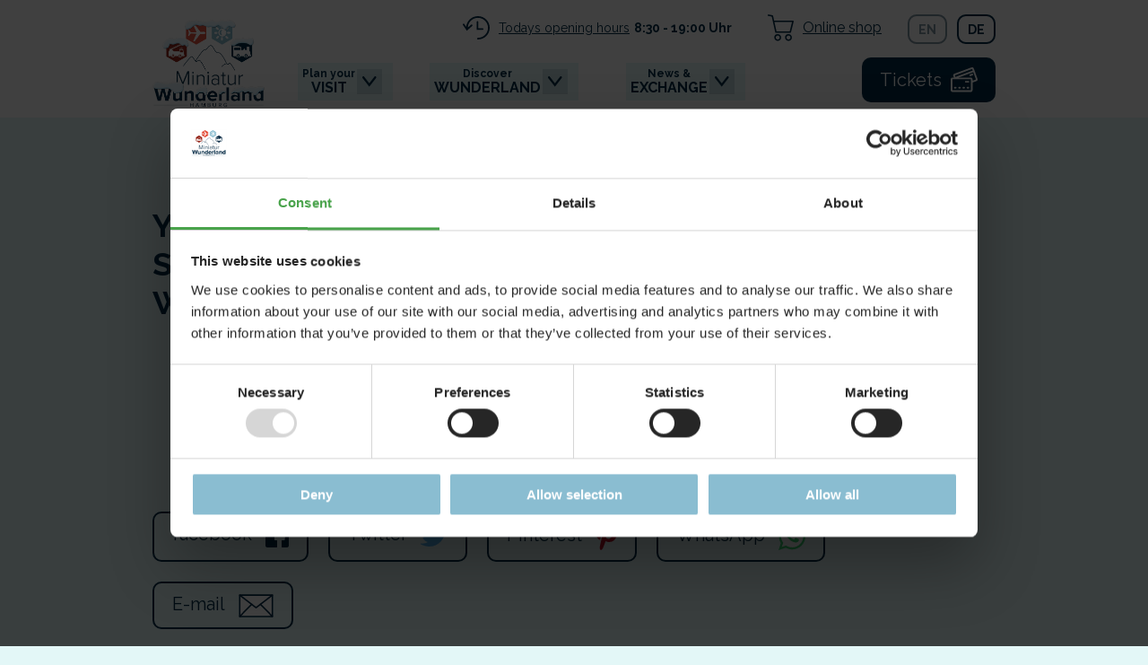

--- FILE ---
content_type: text/html; charset=UTF-8
request_url: https://www.miniatur-wunderland.com/news/schrumpf-dich-ins-wunderland/
body_size: 17794
content:
<!DOCTYPE html>
<html xmlns="http://www.w3.org/1999/xhtml" lang="en">
<head>
    <meta charset="utf-8"/>
    <meta http-equiv="X-UA-Compatible" content="IE=edge">
    <meta name="viewport" content="width=device-width, initial-scale=1.0">
    <link rel="home" href="https://www.miniatur-wunderland.com/"/>
    <link rel="apple-touch-icon" sizes="180x180" href="/img/favicon/apple-touch-icon.png">
    <link rel="icon" type="image/png" sizes="32x32" href="/img/favicon/favicon-32x32.png">
    <link rel="icon" type="image/png" sizes="16x16" href="/img/favicon/favicon-16x16.png">
    <link rel="manifest" href="/img/favicon/manifest.json">
    <link rel="mask-icon" href="/img/favicon/safari-pinned-tab.svg" color="#5bbad5">
    <link rel="shortcut icon" href="/img/favicon/favicon.ico">
    <meta name="msapplication-config" content="/img/favicon/browserconfig.xml">
    <meta name="theme-color" content="#ffffff">
    <link href="/fonts/raleway.css" rel="stylesheet">
        <link rel="stylesheet" href="/css/bundle.css?v6">
    <script data-cookieconsent="ignore">
        window.dataLayer = window.dataLayer || [];
        function gtag() {
            dataLayer.push(arguments);
        }
        gtag("consent", "default", {
            ad_personalization: "denied",
            ad_storage: "denied",
            ad_user_data: "denied",
            analytics_storage: "denied",
            functionality_storage: "denied",
            personalization_storage: "denied",
            security_storage: "granted",
            wait_for_update: 500,
        });
        gtag("set", "ads_data_redaction", true);
        gtag("set", "url_passthrough", true);        
    </script>
    
    <!-- Google Tag Manager -->
    <script data-cookieconsent="ignore">(function(w,d,s,l,i){w[l]=w[l]||[];w[l].push({'gtm.start':
    new Date().getTime(),event:'gtm.js'});var f=d.getElementsByTagName(s)[0],
    j=d.createElement(s),dl=l!='dataLayer'?'&l='+l:'';j.async=true;j.src=
    'https://www.googletagmanager.com/gtm.js?id='+i+dl;f.parentNode.insertBefore(j,f);
    })(window,document,'script','dataLayer','GTM-NDTF6MW');</script>
    <!-- End Google Tag Manager -->

    <script id="Cookiebot" src="
    https://consent.cookiebot.com/uc.js" data-culture="en"
    data-cbid="2a00d5cc-5fff-4b28-93de-c7576685fa12" data-blockingmode="auto" type="text/javascript">
    </script>

    <script data-cookieconsent="ignore">
    // Picture element HTML5 shiv
    document.createElement('picture');
</script>
<script data-cookieconsent="ignore" src="/js/picturefill.min.js" async></script>
<title>Schrumpf dich ins Wunderland | Miniatur Wunderland Hamburg</title><meta name="generator" content="SEOmatic">
<meta name="keywords" content="Miniatur, Wunderland, Germany, Hamburg, Model train, Model Railway, MiWuLa">
<meta name="description" content="{{ seomatic.meta.seoDescription }}">
<meta name="referrer" content="no-referrer-when-downgrade">
<meta name="robots" content="all">
<meta content="en_EN" property="og:locale">
<meta content="en_EN" property="og:locale:alternate">
<meta content="de_DE" property="og:locale:alternate">
<meta content="Miniatur Wunderland Hamburg" property="og:site_name">
<meta content="website" property="og:type">
<meta content="https://www.miniatur-wunderland.com/news/schrumpf-dich-ins-wunderland/" property="og:url">
<meta content="Schrumpf dich ins Wunderland" property="og:title">
<meta content="{{ seomatic.meta.seoDescription }}" property="og:description">
<link href="https://www.miniatur-wunderland.com/news/schrumpf-dich-ins-wunderland/" rel="canonical">
<link href="https://www.miniatur-wunderland.com/" rel="home">
<link type="text/plain" href="https://www.miniatur-wunderland.com/humans.txt" rel="author">
<link href="https://www.miniatur-wunderland.com/news/schrumpf-dich-ins-wunderland/" rel="alternate" hreflang="en">
<link href="https://www.miniatur-wunderland.de/news/schrumpf-dich-ins-wunderland/" rel="alternate" hreflang="x-default">
<link href="https://www.miniatur-wunderland.de/news/schrumpf-dich-ins-wunderland/" rel="alternate" hreflang="de"><title>Schrumpf dich ins Wunderland | Miniatur Wunderland Hamburg</title><meta name="generator" content="SEOmatic">
<meta name="keywords" content="Miniatur, Wunderland, Germany, Hamburg, Model train, Model Railway, MiWuLa">
<meta name="description" content="{{ seomatic.meta.seoDescription }}">
<meta name="referrer" content="no-referrer-when-downgrade">
<meta name="robots" content="all">
<meta content="en_EN" property="og:locale">
<meta content="en_EN" property="og:locale:alternate">
<meta content="de_DE" property="og:locale:alternate">
<meta content="Miniatur Wunderland Hamburg" property="og:site_name">
<meta content="website" property="og:type">
<meta content="https://www.miniatur-wunderland.com/news/schrumpf-dich-ins-wunderland/" property="og:url">
<meta content="Schrumpf dich ins Wunderland" property="og:title">
<meta content="{{ seomatic.meta.seoDescription }}" property="og:description">
<link href="https://www.miniatur-wunderland.com/news/schrumpf-dich-ins-wunderland/" rel="canonical">
<link href="https://www.miniatur-wunderland.com/" rel="home">
<link type="text/plain" href="https://www.miniatur-wunderland.com/humans.txt" rel="author">
<link href="https://www.miniatur-wunderland.com/news/schrumpf-dich-ins-wunderland/" rel="alternate" hreflang="en">
<link href="https://www.miniatur-wunderland.de/news/schrumpf-dich-ins-wunderland/" rel="alternate" hreflang="x-default">
<link href="https://www.miniatur-wunderland.de/news/schrumpf-dich-ins-wunderland/" rel="alternate" hreflang="de"></head>
<body class="default">
<script type="text/javascript" data-cookieconsent="ignore">
    window.jsProps = {
        "lang": "en",
        "strings": {
            "specialEvent": "Special event",
            "bookNow": "Book now",
            "book": "Book now",
            "today": "Today",
            "bookTickets": "Tickets",
            "invalidDate": "This is not a valid date",
            "maxDate": "Tickets for this date can&#039;t be booked, yet",
            "day": "Day",
            "month": "Month",
            "year": "Year",
            "chooseDate": "Choose date",
            "applyDate": "Apply date",
            "openingHoursToday": "Todays opening hours",
            "openingHours": "Opening hours",
            "currentQueueTime": "Current queue time",
            "previousDay": "Previous day",
            "nextDay": "Next day",
            "queueTimesPrediction": "Waiting time prediction",
            "closed": "Closed",
            "close": "Close",
            "noQueueTime": "No waiting times",
            "visitDate": "Date of visit",
            "numberOfPersons": "Number of persons",
            "noPredictionData": "No data yet",
            "directions": "Directions",
            "dayOfEvent": "Day of event",
            "availableTimes": "Available times",
            "event": "sonderveranstaltung",
            "readMore": "Read more",
            "mailAddress": "E-Mail address",
            "signup": "Signup",
            "errorTryLater": "An error has occurred. Please try again later.",
            "pleaseWait": "Please wait",
            "newsletterSuccess": "Thank you for your interest in our work! We have sent you an email to confirm your subscription. Please click the included link to complete your registration and receive our newsletter.",
            "validEmail": "Please enter a valid e-mail address",
        },
        urls: {
            "waitingTimes": "https://www.miniatur-wunderland.com/visiting/plan-your-visit/waiting-times/",
            "openingHours": "https://www.miniatur-wunderland.com/visiting/plan-your-visit/opening-hours/",
        },
        eventsById: {
                        "1": {
                "title": "Wunderland At Night",
                "description": "Experience the Wunderland in exclusive atmosphere after regular opening hours. Free short tours behind the scenes!"
            },
                        "2": {
                "title": "Culinary Trip Around The World",
                "description": "Experience a culinary tour through the worlds of Miniatur Wunderland."
            },
                        "3": {
                "title": "Big Tubs & Small Trains",
                "description": "Combine two of Hamburg's must-sees at a special price: The Wunderland and a harbour boat tour."
            },
                        "4": {
                "title": "Wheelchair Monday",
                "description": "Enjoy the Miniatur Wunderland in a relaxed atmosphere, without jostling at this evening."
            },
                        "5": {
                "title": "Today MAYBE closed",
                "description": "Ticket sales for this day have not started yet as we are between April 20th and April 26th probably closed for one day."
            },
                    }
    }
</script>


    <div id="container" class="Page">
                        <header id="header" class="Header">

    <div class="Header__Nav">
        





<nav class="HeaderNav">
    <div class="container">
        <div class="row">
            <div class="col-sm-12">
                <a href="https://www.miniatur-wunderland.com/" class="HeaderNav__Logo" id="logo">
    <img src="/img/miwula-logo.png" alt="Miniatur Wunderland Logo" width="100%" />
</a>
                <div class="HeaderNav__TicketButton">
                    <a href="https://www.miniatur-wunderland.com/visit/tickets/#/booking/" class=" Cta Cta--icon Cta--icon-ticket" data-actiontype="promo" data-promo-name="Website Ticketbutton" data-promo-creative="Ticketbutton blau mit Icon" data-promo-pos="Page-Header Ticketbutton" data-evt-category="Click" data-evt-action="Website CtA" data-evt-label="Ticketbutton Header blau mit Icon" data-evt-location="auto" >Tickets</a>
                </div>

                                <div
class="HeaderNav__NavList HeaderNav__NavList--desktop"><ul
class="PrimNav PrimNav--level-1"><li
class="PrimNav__Item PrimNav__Item--level-1  PrimNav__Item--is-top-parent  PrimNav__Item--has-children"><div
class="PrimNav__Darken"></div><div
class="PrimNav__ItemEntry">
<a
class="PrimNav__Label PrimNav__Label--level-1"
href="https://www.miniatur-wunderland.com/visiting/" >
Plan your <span
class="PrimNav__LabelLast">Visit</span>
</a></div><ul
class="PrimNav PrimNav--level-2"><li
class="PrimNav__Item PrimNav__Item--level-2    PrimNav__Item--has-children"><div
class="PrimNav__ItemEntry">
<a
class="PrimNav__Label PrimNav__Label--level-2 noIcon"
href="https://www.miniatur-wunderland.com/visiting/plan-your-visit/" >
Plan your Visit
</a></div><ul
class="PrimNav PrimNav--level-3"><li
class="PrimNav__Item PrimNav__Item--level-3    "><div
class="PrimNav__ItemEntry">
<a
class="PrimNav__Label PrimNav__Label--level-3"
href="https://www.miniatur-wunderland.com/visiting/plan-your-visit/opening-hours/" >
Opening Hours
</a></div></li><li
class="PrimNav__Item PrimNav__Item--level-3    PrimNav__Item--has-children"><div
class="PrimNav__ItemEntry">
<a
class="PrimNav__Label PrimNav__Label--level-3"
href="https://www.miniatur-wunderland.com/visiting/plan-your-visit/admission-fees/" >
Admission
</a></div><ul
class="PrimNav PrimNav--level-4"></ul></li><li
class="PrimNav__Item PrimNav__Item--level-3    "><div
class="PrimNav__ItemEntry">
<a
class="PrimNav__Label PrimNav__Label--level-3"
href="https://www.miniatur-wunderland.com/visiting/plan-your-visit/waiting-times/" >
Waiting Times
</a></div></li><li
class="PrimNav__Item PrimNav__Item--level-3    "><div
class="PrimNav__ItemEntry">
<a
class="PrimNav__Label PrimNav__Label--level-3"
href="https://www.miniatur-wunderland.com/visiting/plan-your-visit/group-offers/" >
Group Offers
</a></div></li><li
class="PrimNav__Item PrimNav__Item--level-3    PrimNav__Item--has-children"><div
class="PrimNav__ItemEntry">
<a
class="PrimNav__Label PrimNav__Label--level-3"
href="https://www.miniatur-wunderland.com/visiting/plan-your-visit/tickets/" >
Tickets
</a></div><ul
class="PrimNav PrimNav--level-4"></ul></li><li
class="PrimNav__Item PrimNav__Item--level-3    "><div
class="PrimNav__ItemEntry">
<a
class="PrimNav__Label PrimNav__Label--level-3"
href="https://www.miniatur-wunderland.com/visiting/extras/hotel-travel-packages/?utm_source=HotelLinkHauptmenu&amp;utm_medium=Menu&amp;utm_campaign=HotelLink" target="_blank">
Hotels &amp; Travel Packages
</a></div></li></ul></li><li
class="PrimNav__Item PrimNav__Item--level-2    PrimNav__Item--has-children"><div
class="PrimNav__ItemEntry">
<a
class="PrimNav__Label PrimNav__Label--level-2 noIcon"
href="https://www.miniatur-wunderland.com/visiting/at-the-wunderland/" >
At the Wunderland
</a></div><ul
class="PrimNav PrimNav--level-3"><li
class="PrimNav__Item PrimNav__Item--level-3    PrimNav__Item--has-children"><div
class="PrimNav__ItemEntry">
<a
class="PrimNav__Label PrimNav__Label--level-3"
href="https://www.miniatur-wunderland.com/visiting/at-the-wunderland/guided-tours/" >
Guided Backstage Tours
</a></div><ul
class="PrimNav PrimNav--level-4"></ul></li><li
class="PrimNav__Item PrimNav__Item--level-3    "><div
class="PrimNav__ItemEntry">
<a
class="PrimNav__Label PrimNav__Label--level-3"
href="/yullbe" target="_blank">
VR-Experience
</a></div></li><li
class="PrimNav__Item PrimNav__Item--level-3    "><div
class="PrimNav__ItemEntry">
<a
class="PrimNav__Label PrimNav__Label--level-3"
href="https://www.miniatur-wunderland.com/visiting/at-the-wunderland/directions/" >
Directions
</a></div></li><li
class="PrimNav__Item PrimNav__Item--level-3    "><div
class="PrimNav__ItemEntry">
<a
class="PrimNav__Label PrimNav__Label--level-3"
href="https://www.miniatur-wunderland.com/visiting/at-the-wunderland/service/" >
Service
</a></div></li><li
class="PrimNav__Item PrimNav__Item--level-3    PrimNav__Item--has-children"><div
class="PrimNav__ItemEntry">
<a
class="PrimNav__Label PrimNav__Label--level-3"
href="https://www.miniatur-wunderland.com/visiting/at-the-wunderland/bistro/" >
Food &amp; Beverages
</a></div><ul
class="PrimNav PrimNav--level-4"></ul></li><li
class="PrimNav__Item PrimNav__Item--level-3    "><div
class="PrimNav__ItemEntry">
<a
class="PrimNav__Label PrimNav__Label--level-3"
href="https://www.miniatur-wunderland.com/visiting/at-the-wunderland/accessibility/" >
Accessibility
</a></div></li></ul></li><li
class="PrimNav__Item PrimNav__Item--level-2    PrimNav__Item--has-children"><div
class="PrimNav__ItemEntry">
<a
class="PrimNav__Label PrimNav__Label--level-2 noIcon"
href="https://www.miniatur-wunderland.com/visiting/extras/" >
Extras
</a></div><ul
class="PrimNav PrimNav--level-3"><li
class="PrimNav__Item PrimNav__Item--level-3    PrimNav__Item--has-children"><div
class="PrimNav__ItemEntry">
<a
class="PrimNav__Label PrimNav__Label--level-3"
href="https://www.miniatur-wunderland.com/visiting/extras/hamburg/" >
What to see in Hamburg
</a></div><ul
class="PrimNav PrimNav--level-4"></ul></li><li
class="PrimNav__Item PrimNav__Item--level-3    "><div
class="PrimNav__ItemEntry">
<a
class="PrimNav__Label PrimNav__Label--level-3"
href="https://www.miniatur-wunderland.com/visiting/extras/faq/" >
FAQ
</a></div></li><li
class="PrimNav__Item PrimNav__Item--level-3    PrimNav__Item--has-children"><div
class="PrimNav__ItemEntry">
<a
class="PrimNav__Label PrimNav__Label--level-3"
href="https://www.miniatur-wunderland.com/visiting/extras/hotel-travel-packages/" >
Hotels &amp; Travel Packages
</a></div><ul
class="PrimNav PrimNav--level-4"></ul></li></ul></li><li
class="PrimNav__Item PrimNav__Item--level-2    PrimNav__Item--has-children"><div
class="PrimNav__ItemEntry">
<a
class="PrimNav__Label PrimNav__Label--level-2 noIcon"
href="https://www.miniatur-wunderland.com/visiting/events/" >
Special Events
</a></div><ul
class="PrimNav PrimNav--level-3"><li
class="PrimNav__Item PrimNav__Item--level-3    "><div
class="PrimNav__ItemEntry">
<a
class="PrimNav__Label PrimNav__Label--level-3"
href="https://www.miniatur-wunderland.com/visiting/events/wunderland-at-night/" >
Wunderland at Night
</a></div></li><li
class="PrimNav__Item PrimNav__Item--level-3    "><div
class="PrimNav__ItemEntry">
<a
class="PrimNav__Label PrimNav__Label--level-3"
href="https://www.miniatur-wunderland.com/visiting/events/culinary-trip-around-the-world/" >
Culinary Trip around the World
</a></div></li><li
class="PrimNav__Item PrimNav__Item--level-3    "><div
class="PrimNav__ItemEntry">
<a
class="PrimNav__Label PrimNav__Label--level-3"
href="https://www.miniatur-wunderland.com/visiting/events/big-tubs-small-trains/" >
Big Tubs &amp; Small Trains
</a></div></li><li
class="PrimNav__Item PrimNav__Item--level-3    "><div
class="PrimNav__ItemEntry">
<a
class="PrimNav__Label PrimNav__Label--level-3"
href="https://www.miniatur-wunderland.com/visiting/events/wheelchair-evening/" >
Wheelchair Evening
</a></div></li></ul></li></ul></li><li
class="PrimNav__Item PrimNav__Item--level-1    PrimNav__Item--has-children"><div
class="PrimNav__Darken"></div><div
class="PrimNav__ItemEntry">
<a
class="PrimNav__Label PrimNav__Label--level-1"
href="https://www.miniatur-wunderland.com/discover-wunderland/" >
Discover <span
class="PrimNav__LabelLast">Wunderland</span>
</a></div><ul
class="PrimNav PrimNav--level-2"><li
class="PrimNav__Item PrimNav__Item--level-2    PrimNav__Item--has-children"><div
class="PrimNav__ItemEntry">
<a
class="PrimNav__Label PrimNav__Label--level-2 noIcon"
href="https://www.miniatur-wunderland.com/discover-wunderland/worlds/" >
Our Theme Worlds
</a></div><ul
class="PrimNav PrimNav--level-3"><li
class="PrimNav__Item PrimNav__Item--level-3    PrimNav__Item--has-children"><div
class="PrimNav__ItemEntry">
<a
class="PrimNav__Label PrimNav__Label--level-3"
href="https://www.miniatur-wunderland.com/discover-wunderland/worlds/central-germany/" >
Central Germany
</a></div><ul
class="PrimNav PrimNav--level-4"></ul></li><li
class="PrimNav__Item PrimNav__Item--level-3    PrimNav__Item--has-children"><div
class="PrimNav__ItemEntry">
<a
class="PrimNav__Label PrimNav__Label--level-3"
href="https://www.miniatur-wunderland.com/discover-wunderland/worlds/knuffingen/" >
Knuffingen
</a></div><ul
class="PrimNav PrimNav--level-4"></ul></li><li
class="PrimNav__Item PrimNav__Item--level-3    PrimNav__Item--has-children"><div
class="PrimNav__ItemEntry">
<a
class="PrimNav__Label PrimNav__Label--level-3"
href="https://www.miniatur-wunderland.com/discover-wunderland/worlds/austria/" >
Austria
</a></div><ul
class="PrimNav PrimNav--level-4"></ul></li><li
class="PrimNav__Item PrimNav__Item--level-3    PrimNav__Item--has-children"><div
class="PrimNav__ItemEntry">
<a
class="PrimNav__Label PrimNav__Label--level-3"
href="https://www.miniatur-wunderland.com/discover-wunderland/worlds/hamburg/" >
Hamburg
</a></div><ul
class="PrimNav PrimNav--level-4"></ul></li><li
class="PrimNav__Item PrimNav__Item--level-3    PrimNav__Item--has-children"><div
class="PrimNav__ItemEntry">
<a
class="PrimNav__Label PrimNav__Label--level-3"
href="https://www.miniatur-wunderland.com/discover-wunderland/worlds/usa/" >
USA
</a></div><ul
class="PrimNav PrimNav--level-4"></ul></li><li
class="PrimNav__Item PrimNav__Item--level-3    PrimNav__Item--has-children"><div
class="PrimNav__ItemEntry">
<a
class="PrimNav__Label PrimNav__Label--level-3"
href="https://www.miniatur-wunderland.com/discover-wunderland/worlds/scandinavia/" >
Scandinavia
</a></div><ul
class="PrimNav PrimNav--level-4"></ul></li><li
class="PrimNav__Item PrimNav__Item--level-3    PrimNav__Item--has-children"><div
class="PrimNav__ItemEntry">
<a
class="PrimNav__Label PrimNav__Label--level-3"
href="https://www.miniatur-wunderland.com/discover-wunderland/worlds/switzerland/" >
Switzerland
</a></div><ul
class="PrimNav PrimNav--level-4"></ul></li><li
class="PrimNav__Item PrimNav__Item--level-3    PrimNav__Item--has-children"><div
class="PrimNav__ItemEntry">
<a
class="PrimNav__Label PrimNav__Label--level-3"
href="https://www.miniatur-wunderland.com/discover-wunderland/worlds/knuffingen-airport/" >
Knuffingen Airport
</a></div><ul
class="PrimNav PrimNav--level-4"></ul></li><li
class="PrimNav__Item PrimNav__Item--level-3    PrimNav__Item--has-children"><div
class="PrimNav__ItemEntry">
<a
class="PrimNav__Label PrimNav__Label--level-3"
href="https://www.miniatur-wunderland.com/discover-wunderland/worlds/italy/" >
Italy
</a></div><ul
class="PrimNav PrimNav--level-4"></ul></li><li
class="PrimNav__Item PrimNav__Item--level-3    PrimNav__Item--has-children"><div
class="PrimNav__ItemEntry">
<a
class="PrimNav__Label PrimNav__Label--level-3"
href="https://www.miniatur-wunderland.com/discover-wunderland/worlds/venice/" >
Venice
</a></div><ul
class="PrimNav PrimNav--level-4"></ul></li><li
class="PrimNav__Item PrimNav__Item--level-3    "><div
class="PrimNav__ItemEntry">
<a
class="PrimNav__Label PrimNav__Label--level-3"
href="https://www.miniatur-wunderland.com/discover-wunderland/worlds/fun-fair/" >
Fun Fair
</a></div></li><li
class="PrimNav__Item PrimNav__Item--level-3    PrimNav__Item--has-children"><div
class="PrimNav__ItemEntry">
<a
class="PrimNav__Label PrimNav__Label--level-3"
href="https://www.miniatur-wunderland.com/discover-wunderland/worlds/rio/" >
Rio de Janeiro
</a></div><ul
class="PrimNav PrimNav--level-4"></ul></li><li
class="PrimNav__Item PrimNav__Item--level-3    PrimNav__Item--has-children"><div
class="PrimNav__ItemEntry">
<a
class="PrimNav__Label PrimNav__Label--level-3"
href="https://www.miniatur-wunderland.com/discover-wunderland/worlds/monaco-provence/" >
Monaco &amp; the Provence
</a></div><ul
class="PrimNav PrimNav--level-4"></ul></li><li
class="PrimNav__Item PrimNav__Item--level-3    "><div
class="PrimNav__ItemEntry">
<a
class="PrimNav__Label PrimNav__Label--level-3"
href="https://www.miniatur-wunderland.com/discover-wunderland/worlds/patagonia/" >
Patagonia
</a></div></li><li
class="PrimNav__Item PrimNav__Item--level-3    "><div
class="PrimNav__ItemEntry">
<a
class="PrimNav__Label PrimNav__Label--level-3"
href="https://www.miniatur-wunderland.com/discover-wunderland/worlds/atacama-und-der-regenwald/" >
Atacama Desert and The Rainforest (under construction)
</a></div></li><li
class="PrimNav__Item PrimNav__Item--level-3    "><div
class="PrimNav__ItemEntry">
<a
class="PrimNav__Label PrimNav__Label--level-3"
href="https://www.miniatur-wunderland.com/exchange/about/future/" target="_blank">
Plans for the Future
</a></div></li></ul></li><li
class="PrimNav__Item PrimNav__Item--level-2    PrimNav__Item--has-children"><div
class="PrimNav__ItemEntry">
<a
class="PrimNav__Label PrimNav__Label--level-2 noIcon"
href="https://www.miniatur-wunderland.com/discover-wunderland/technologies/" >
Technologies
</a></div><ul
class="PrimNav PrimNav--level-3"><li
class="PrimNav__Item PrimNav__Item--level-3    PrimNav__Item--has-children"><div
class="PrimNav__ItemEntry">
<a
class="PrimNav__Label PrimNav__Label--level-3"
href="https://www.miniatur-wunderland.com/discover-wunderland/technologies/model-building/" >
The Model Building
</a></div><ul
class="PrimNav PrimNav--level-4"></ul></li><li
class="PrimNav__Item PrimNav__Item--level-3    PrimNav__Item--has-children"><div
class="PrimNav__ItemEntry">
<a
class="PrimNav__Label PrimNav__Label--level-3"
href="https://www.miniatur-wunderland.com/discover-wunderland/technologies/model-railway/" >
Model Railway
</a></div><ul
class="PrimNav PrimNav--level-4"></ul></li><li
class="PrimNav__Item PrimNav__Item--level-3    PrimNav__Item--has-children"><div
class="PrimNav__ItemEntry">
<a
class="PrimNav__Label PrimNav__Label--level-3"
href="https://www.miniatur-wunderland.com/discover-wunderland/technologies/carsystem/" >
Carsystem
</a></div><ul
class="PrimNav PrimNav--level-4"></ul></li><li
class="PrimNav__Item PrimNav__Item--level-3    "><div
class="PrimNav__ItemEntry">
<a
class="PrimNav__Label PrimNav__Label--level-3"
href="https://www.miniatur-wunderland.com/discover-wunderland/technologies/airport/" >
Airport
</a></div></li><li
class="PrimNav__Item PrimNav__Item--level-3    "><div
class="PrimNav__ItemEntry">
<a
class="PrimNav__Label PrimNav__Label--level-3"
href="https://www.miniatur-wunderland.com/discover-wunderland/technologies/formel-1/" >
Formula 1
</a></div></li><li
class="PrimNav__Item PrimNav__Item--level-3    PrimNav__Item--has-children"><div
class="PrimNav__ItemEntry">
<a
class="PrimNav__Label PrimNav__Label--level-3"
href="https://www.miniatur-wunderland.com/discover-wunderland/technologies/ship-control-system/" >
The Ship Control System
</a></div><ul
class="PrimNav PrimNav--level-4"></ul></li><li
class="PrimNav__Item PrimNav__Item--level-3    PrimNav__Item--has-children"><div
class="PrimNav__ItemEntry">
<a
class="PrimNav__Label PrimNav__Label--level-3"
href="https://www.miniatur-wunderland.com/discover-wunderland/technologies/others/" >
Others
</a></div><ul
class="PrimNav PrimNav--level-4"></ul></li></ul></li><li
class="PrimNav__Item PrimNav__Item--level-2    PrimNav__Item--has-children"><div
class="PrimNav__ItemEntry">
<a
class="PrimNav__Label PrimNav__Label--level-2 noIcon"
href="https://www.miniatur-wunderland.com/discover-wunderland/special-exhibits/" >
Special Exhibits
</a></div><ul
class="PrimNav PrimNav--level-3"><li
class="PrimNav__Item PrimNav__Item--level-3    "><div
class="PrimNav__ItemEntry">
<a
class="PrimNav__Label PrimNav__Label--level-3"
href="https://www.miniatur-wunderland.com/discover-wunderland/special-exhibits/dieweltvonoben/" >
The World from Above
</a></div></li><li
class="PrimNav__Item PrimNav__Item--level-3    "><div
class="PrimNav__ItemEntry">
<a
class="PrimNav__Label PrimNav__Label--level-3"
href="https://www.miniatur-wunderland.com/discover-wunderland/special-exhibits/3d-paintings/" >
Wunderland 3D Paintings
</a></div></li><li
class="PrimNav__Item PrimNav__Item--level-3    "><div
class="PrimNav__ItemEntry">
<a
class="PrimNav__Label PrimNav__Label--level-3"
href="https://www.miniatur-wunderland.com/discover-wunderland/special-exhibits/20-years-of-miniatur-wunderland/" >
20 Years Of Miniatur Wunderland
</a></div></li><li
class="PrimNav__Item PrimNav__Item--level-3    PrimNav__Item--has-children"><div
class="PrimNav__ItemEntry">
<a
class="PrimNav__Label PrimNav__Label--level-3"
href="https://www.miniatur-wunderland.com/discover-wunderland/special-exhibits/a-city-divided/" >
A City Divided
</a></div><ul
class="PrimNav PrimNav--level-4"></ul></li><li
class="PrimNav__Item PrimNav__Item--level-3    PrimNav__Item--has-children"><div
class="PrimNav__ItemEntry">
<a
class="PrimNav__Label PrimNav__Label--level-3"
href="https://www.miniatur-wunderland.com/discover-wunderland/special-exhibits/history-civilization/" >
The History of Civilization
</a></div><ul
class="PrimNav PrimNav--level-4"></ul></li><li
class="PrimNav__Item PrimNav__Item--level-3    PrimNav__Item--has-children"><div
class="PrimNav__ItemEntry">
<a
class="PrimNav__Label PrimNav__Label--level-3"
href="https://www.miniatur-wunderland.com/discover-wunderland/special-exhibits/utopia-2009/" >
Utopia 2009
</a></div><ul
class="PrimNav PrimNav--level-4"></ul></li><li
class="PrimNav__Item PrimNav__Item--level-3    PrimNav__Item--has-children"><div
class="PrimNav__ItemEntry">
<a
class="PrimNav__Label PrimNav__Label--level-3"
href="https://www.miniatur-wunderland.com/discover-wunderland/special-exhibits/utopia-2013/" >
Utopia 2013
</a></div><ul
class="PrimNav PrimNav--level-4"></ul></li></ul></li></ul></li><li
class="PrimNav__Item PrimNav__Item--level-1    PrimNav__Item--has-children"><div
class="PrimNav__Darken"></div><div
class="PrimNav__ItemEntry">
<a
class="PrimNav__Label PrimNav__Label--level-1"
href="https://www.miniatur-wunderland.com/exchange/" >
News &amp; <span
class="PrimNav__LabelLast">Exchange</span>
</a></div><ul
class="PrimNav PrimNav--level-2"><li
class="PrimNav__Item PrimNav__Item--level-2    PrimNav__Item--has-children"><div
class="PrimNav__ItemEntry">
<a
class="PrimNav__Label PrimNav__Label--level-2 noIcon"
href="https://www.miniatur-wunderland.com/exchange/about/" >
About Miniatur Wunderland
</a></div><ul
class="PrimNav PrimNav--level-3"><li
class="PrimNav__Item PrimNav__Item--level-3    "><div
class="PrimNav__ItemEntry">
<a
class="PrimNav__Label PrimNav__Label--level-3"
href="https://www.miniatur-wunderland.com/exchange/about/history/" >
History of Wunderland
</a></div></li><li
class="PrimNav__Item PrimNav__Item--level-3    "><div
class="PrimNav__ItemEntry">
<a
class="PrimNav__Label PrimNav__Label--level-3"
href="https://www.miniatur-wunderland.com/exchange/about/facts-and-figures/" >
Facts &amp; Figures
</a></div></li><li
class="PrimNav__Item PrimNav__Item--level-3    "><div
class="PrimNav__ItemEntry">
<a
class="PrimNav__Label PrimNav__Label--level-3"
href="https://www.miniatur-wunderland.com/exchange/about/philosophy/" >
Philosophy
</a></div></li><li
class="PrimNav__Item PrimNav__Item--level-3    "><div
class="PrimNav__ItemEntry">
<a
class="PrimNav__Label PrimNav__Label--level-3"
href="https://www.miniatur-wunderland.com/exchange/about/future/" >
The Future of Wunderland
</a></div></li><li
class="PrimNav__Item PrimNav__Item--level-3    "><div
class="PrimNav__ItemEntry">
<a
class="PrimNav__Label PrimNav__Label--level-3"
href="https://www.miniatur-wunderland.com/exchange/about/founders/" >
The Founders of Wunderland
</a></div></li><li
class="PrimNav__Item PrimNav__Item--level-3    PrimNav__Item--has-children"><div
class="PrimNav__ItemEntry">
<a
class="PrimNav__Label PrimNav__Label--level-3"
href="https://www.miniatur-wunderland.com/exchange/about/social-responsibility/" >
Social Responsibility
</a></div><ul
class="PrimNav PrimNav--level-4"></ul></li><li
class="PrimNav__Item PrimNav__Item--level-3    "><div
class="PrimNav__ItemEntry">
<a
class="PrimNav__Label PrimNav__Label--level-3"
href="https://www.miniatur-wunderland.com/exchange/about/image-film-wunderland/" >
Wunderland in 5 Minutes
</a></div></li></ul></li><li
class="PrimNav__Item PrimNav__Item--level-2    PrimNav__Item--has-children"><div
class="PrimNav__ItemEntry">
<a
class="PrimNav__Label PrimNav__Label--level-2 noIcon"
href="https://www.miniatur-wunderland.com/exchange/news/" >
News
</a></div><ul
class="PrimNav PrimNav--level-3"><li
class="PrimNav__Item PrimNav__Item--level-3    "><div
class="PrimNav__ItemEntry">
<a
class="PrimNav__Label PrimNav__Label--level-3"
href="https://www.miniatur-wunderland.com/exchange/news/news-overview/" >
News Overview
</a></div></li><li
class="PrimNav__Item PrimNav__Item--level-3    PrimNav__Item--has-children"><div
class="PrimNav__ItemEntry">
<a
class="PrimNav__Label PrimNav__Label--level-3"
href="https://www.miniatur-wunderland.com/jobs/current-job-vacancies/?mt_cat=Click&amp;mt_act=Website CtA&amp;mt_lb=JobLinkHauptmenue" target="_blank">
Jobs
</a></div><ul
class="PrimNav PrimNav--level-4"></ul></li><li
class="PrimNav__Item PrimNav__Item--level-3    "><div
class="PrimNav__ItemEntry">
<a
class="PrimNav__Label PrimNav__Label--level-3"
href="https://www.miniatur-wunderland.com/exchange/news/video-series/" >
Video Series
</a></div></li></ul></li><li
class="PrimNav__Item PrimNav__Item--level-2    PrimNav__Item--has-children"><div
class="PrimNav__ItemEntry">
<a
class="PrimNav__Label PrimNav__Label--level-2 noIcon"
href="https://www.miniatur-wunderland.com/exchange/more-wunderland/" >
More Wunderland
</a></div><ul
class="PrimNav PrimNav--level-3"><li
class="PrimNav__Item PrimNav__Item--level-3    PrimNav__Item--has-children"><div
class="PrimNav__ItemEntry">
<a
class="PrimNav__Label PrimNav__Label--level-3"
href="https://www.miniatur-wunderland.com/exchange/more-wunderland/blogs/" >
Blogs
</a></div><ul
class="PrimNav PrimNav--level-4"></ul></li><li
class="PrimNav__Item PrimNav__Item--level-3    "><div
class="PrimNav__ItemEntry">
<a
class="PrimNav__Label PrimNav__Label--level-3"
href="http://forum.miniatur-wunderland.de/" target="_blank">
Forum
</a></div></li><li
class="PrimNav__Item PrimNav__Item--level-3    "><div
class="PrimNav__ItemEntry">
<a
class="PrimNav__Label PrimNav__Label--level-3"
href="https://www.miniatur-wunderland.com/exchange/more-wunderland/guestbook/" >
Guest Book
</a></div></li><li
class="PrimNav__Item PrimNav__Item--level-3    "><div
class="PrimNav__ItemEntry">
<a
class="PrimNav__Label PrimNav__Label--level-3"
href="https://www.miniatur-wunderland.com/exchange/more-wunderland/souvenir-euro-bills/" >
Souvenir Euro Bills
</a></div></li><li
class="PrimNav__Item PrimNav__Item--level-3    "><div
class="PrimNav__ItemEntry">
<a
class="PrimNav__Label PrimNav__Label--level-3"
href="https://www.miniatur-wunderland.com/exchange/more-wunderland/mini-view/" >
Mini View
</a></div></li></ul></li><li
class="PrimNav__Item PrimNav__Item--level-2    PrimNav__Item--has-children"><div
class="PrimNav__ItemEntry">
<a
class="PrimNav__Label PrimNav__Label--level-2 shop"
href="https://shop.miniatur-wunderland.com/?mt_cat=Click&amp;mt_act=Website%20CtA&amp;mt_lb=Online-Shop" target="_blank">
Shop
</a></div><ul
class="PrimNav PrimNav--level-3"><li
class="PrimNav__Item PrimNav__Item--level-3    "><div
class="PrimNav__ItemEntry">
<a
class="PrimNav__Label PrimNav__Label--level-3"
href="https://shop.miniatur-wunderland.com/tickets-gift-vouchers/gilft-vouchers.html?mt_cat=Click&amp;mt_act=Website%20CtA&amp;mt_lb=Online-Shop%20Geschenktickets" target="_blank">
Gift Vouchers
</a></div></li><li
class="PrimNav__Item PrimNav__Item--level-3    "><div
class="PrimNav__ItemEntry">
<a
class="PrimNav__Label PrimNav__Label--level-3"
href="https://shop.miniatur-wunderland.com/tickets-gift-vouchers/gift-vouchers-for-special-events.html?mt_cat=Click&amp;mt_act=Website%20CtA&amp;mt_lb=Online-Shop%20Gutscheine%20VA" target="_blank">
Events Gift Vouchers
</a></div></li><li
class="PrimNav__Item PrimNav__Item--level-3    "><div
class="PrimNav__ItemEntry">
<a
class="PrimNav__Label PrimNav__Label--level-3"
href="https://shop.miniatur-wunderland.com/model-building.html?mt_cat=Click&amp;mt_act=Website%20CtA&amp;mt_lb=Online-Shop%20Modellbau" target="_blank">
Model Building Material
</a></div></li><li
class="PrimNav__Item PrimNav__Item--level-3    "><div
class="PrimNav__ItemEntry">
<a
class="PrimNav__Label PrimNav__Label--level-3"
href="https://shop.miniatur-wunderland.com/from-wunderland.html?mt_cat=Click&amp;mt_act=Website%20CtA&amp;mt_lb=Online-Shop%20Wunderland-Artikel" target="_blank">
From Wunderland
</a></div></li><li
class="PrimNav__Item PrimNav__Item--level-3    "><div
class="PrimNav__ItemEntry">
<a
class="PrimNav__Label PrimNav__Label--level-3"
href="https://shop.miniatur-wunderland.com/model-building/model-cars.html?mt_cat=Click&amp;mt_act=Website%20CtA&amp;mt_lb=Online-Shop%20Automodelle" target="_blank">
1:87 Car Models
</a></div></li><li
class="PrimNav__Item PrimNav__Item--level-3    "><div
class="PrimNav__ItemEntry">
<a
class="PrimNav__Label PrimNav__Label--level-3"
href="https://shop.miniatur-wunderland.com/from-wunderland/wunderland-dvd-book-english.html?mt_cat=Click&amp;mt_act=Website%20CtA&amp;mt_lb=Online-Shop%20DVDs%20Buecher" target="_blank">
DVDs and Books
</a></div></li><li
class="PrimNav__Item PrimNav__Item--level-3    "><div
class="PrimNav__ItemEntry">
<a
class="PrimNav__Label PrimNav__Label--level-3"
href="https://shop.miniatur-wunderland.com/fun-and-games.html?mt_cat=Click&amp;mt_act=Website%20CtA&amp;mt_lb=Online-Shop%20Spiel-Spass" target="_blank">
Fun &amp; Games
</a></div></li></ul></li></ul></li></ul></div>                
                <div class="HeaderNav__NavList HeaderNav__NavList--mobile">
                    <div class="HeaderNav__MobileNav js-Accordion">
                        <div class="HeaderNav__MobileNavRoot js-Accordion__Item">

                            <div class="HeaderNav__Collapse js-Accordion__Button">
                                <button class="HeaderNav__CollapseButton CollapseButton collapsed">
                                    <span class="CollapseButton__Dash"></span>
                                    <span class="CollapseButton__Dash"></span>
                                    <span class="CollapseButton__Dash"></span>
                                    <span class="CollapseButton__Dash"></span>
                                </button>
                            </div>
                            <div class="HeaderNav__MobileNavContent js-Accordion__Content">
                                <div class="HeaderNav__Ticketing">
                                    <div class="HeaderNav__TicketButton HeaderNav__TicketButton--mobile">
                                        <a href="https://www.miniatur-wunderland.com/visit/tickets/#/booking/"
                                           class="Cta Cta--icon Cta--icon-ticket" data-actiontype="promo" data-promo-name="Website Ticketbutton" data-promo-creative="Ticketbutton blau mit Icon" data-promo-pos="Page-Header Ticketbutton" data-evt-category="Click" data-evt-action="Website CtA" data-evt-label="Ticketbutton Header blau mit Icon mobil" data-evt-location="auto" >Tickets</a>
                                    </div>

                                    <div class="ReactLiveQueueTimeComponent HeaderNav__InfoLiveQueue"></div>
                                                                            <a class="Header__InfoShop"
                                           href="https://www.miniatur-wunderland.com/exchange/online-shop/">Online shop</a>
                                                                    </div>
                                                                <ul
class="PrimNav PrimNav--level-1 js-Accordion"><li
class="PrimNav__Item PrimNav__Item--level-1    PrimNav__Item--has-children js-Accordion__Item"><div
class="PrimNav__Darken"></div><div
class="PrimNav__ItemEntry"><div
class="PrimNav__Label"
href="https://www.miniatur-wunderland.com/visiting/" >
Plan your Visit</div></div><div
class="PrimNav__Button js-Accordion__Button"></div><div
class="js-Accordion__Content"><ul
class="PrimNav PrimNav--level-2 js-Accordion"><li
class="PrimNav__Item PrimNav__Item--level-2    PrimNav__Item--has-children js-Accordion__Item"><div
class="PrimNav__ItemEntry">
<a
class="PrimNav__Label PrimNav__Label--level-2 noIcon"
href="https://www.miniatur-wunderland.com/visiting/plan-your-visit/" >
Plan your Visit
</a></div><div
class="PrimNav__Button js-Accordion__Button"></div><div
class="js-Accordion__Content"><ul
class="PrimNav PrimNav--level-3 js-Accordion"><li
class="PrimNav__Item PrimNav__Item--level-3     js-Accordion__Item"><div
class="PrimNav__ItemEntry">
<a
class="PrimNav__Label PrimNav__Label--level-3"
href="https://www.miniatur-wunderland.com/visiting/plan-your-visit/opening-hours/" >
Opening Hours
</a></div></li><li
class="PrimNav__Item PrimNav__Item--level-3    PrimNav__Item--has-children js-Accordion__Item"><div
class="PrimNav__ItemEntry">
<a
class="PrimNav__Label PrimNav__Label--level-3"
href="https://www.miniatur-wunderland.com/visiting/plan-your-visit/admission-fees/" >
Admission
</a></div></li><li
class="PrimNav__Item PrimNav__Item--level-3     js-Accordion__Item"><div
class="PrimNav__ItemEntry">
<a
class="PrimNav__Label PrimNav__Label--level-3"
href="https://www.miniatur-wunderland.com/visiting/plan-your-visit/waiting-times/" >
Waiting Times
</a></div></li><li
class="PrimNav__Item PrimNav__Item--level-3     js-Accordion__Item"><div
class="PrimNav__ItemEntry">
<a
class="PrimNav__Label PrimNav__Label--level-3"
href="https://www.miniatur-wunderland.com/visiting/plan-your-visit/group-offers/" >
Group Offers
</a></div></li><li
class="PrimNav__Item PrimNav__Item--level-3    PrimNav__Item--has-children js-Accordion__Item"><div
class="PrimNav__ItemEntry">
<a
class="PrimNav__Label PrimNav__Label--level-3"
href="https://www.miniatur-wunderland.com/visiting/plan-your-visit/tickets/" >
Tickets
</a></div></li><li
class="PrimNav__Item PrimNav__Item--level-3     js-Accordion__Item"><div
class="PrimNav__ItemEntry">
<a
class="PrimNav__Label PrimNav__Label--level-3"
href="https://www.miniatur-wunderland.com/visiting/extras/hotel-travel-packages/?utm_source=HotelLinkHauptmenu&amp;utm_medium=Menu&amp;utm_campaign=HotelLink" target="_blank">
Hotels &amp; Travel Packages
</a></div></li></ul></div></li><li
class="PrimNav__Item PrimNav__Item--level-2    PrimNav__Item--has-children js-Accordion__Item"><div
class="PrimNav__ItemEntry">
<a
class="PrimNav__Label PrimNav__Label--level-2 noIcon"
href="https://www.miniatur-wunderland.com/visiting/at-the-wunderland/" >
At the Wunderland
</a></div><div
class="PrimNav__Button js-Accordion__Button"></div><div
class="js-Accordion__Content"><ul
class="PrimNav PrimNav--level-3 js-Accordion"><li
class="PrimNav__Item PrimNav__Item--level-3    PrimNav__Item--has-children js-Accordion__Item"><div
class="PrimNav__ItemEntry">
<a
class="PrimNav__Label PrimNav__Label--level-3"
href="https://www.miniatur-wunderland.com/visiting/at-the-wunderland/guided-tours/" >
Guided Backstage Tours
</a></div></li><li
class="PrimNav__Item PrimNav__Item--level-3     js-Accordion__Item"><div
class="PrimNav__ItemEntry">
<a
class="PrimNav__Label PrimNav__Label--level-3"
href="/yullbe" target="_blank">
VR-Experience
</a></div></li><li
class="PrimNav__Item PrimNav__Item--level-3     js-Accordion__Item"><div
class="PrimNav__ItemEntry">
<a
class="PrimNav__Label PrimNav__Label--level-3"
href="https://www.miniatur-wunderland.com/visiting/at-the-wunderland/directions/" >
Directions
</a></div></li><li
class="PrimNav__Item PrimNav__Item--level-3     js-Accordion__Item"><div
class="PrimNav__ItemEntry">
<a
class="PrimNav__Label PrimNav__Label--level-3"
href="https://www.miniatur-wunderland.com/visiting/at-the-wunderland/service/" >
Service
</a></div></li><li
class="PrimNav__Item PrimNav__Item--level-3    PrimNav__Item--has-children js-Accordion__Item"><div
class="PrimNav__ItemEntry">
<a
class="PrimNav__Label PrimNav__Label--level-3"
href="https://www.miniatur-wunderland.com/visiting/at-the-wunderland/bistro/" >
Food &amp; Beverages
</a></div></li><li
class="PrimNav__Item PrimNav__Item--level-3     js-Accordion__Item"><div
class="PrimNav__ItemEntry">
<a
class="PrimNav__Label PrimNav__Label--level-3"
href="https://www.miniatur-wunderland.com/visiting/at-the-wunderland/accessibility/" >
Accessibility
</a></div></li></ul></div></li><li
class="PrimNav__Item PrimNav__Item--level-2    PrimNav__Item--has-children js-Accordion__Item"><div
class="PrimNav__ItemEntry">
<a
class="PrimNav__Label PrimNav__Label--level-2 noIcon"
href="https://www.miniatur-wunderland.com/visiting/extras/" >
Extras
</a></div><div
class="PrimNav__Button js-Accordion__Button"></div><div
class="js-Accordion__Content"><ul
class="PrimNav PrimNav--level-3 js-Accordion"><li
class="PrimNav__Item PrimNav__Item--level-3    PrimNav__Item--has-children js-Accordion__Item"><div
class="PrimNav__ItemEntry">
<a
class="PrimNav__Label PrimNav__Label--level-3"
href="https://www.miniatur-wunderland.com/visiting/extras/hamburg/" >
What to see in Hamburg
</a></div></li><li
class="PrimNav__Item PrimNav__Item--level-3     js-Accordion__Item"><div
class="PrimNav__ItemEntry">
<a
class="PrimNav__Label PrimNav__Label--level-3"
href="https://www.miniatur-wunderland.com/visiting/extras/faq/" >
FAQ
</a></div></li><li
class="PrimNav__Item PrimNav__Item--level-3    PrimNav__Item--has-children js-Accordion__Item"><div
class="PrimNav__ItemEntry">
<a
class="PrimNav__Label PrimNav__Label--level-3"
href="https://www.miniatur-wunderland.com/visiting/extras/hotel-travel-packages/" >
Hotels &amp; Travel Packages
</a></div></li></ul></div></li><li
class="PrimNav__Item PrimNav__Item--level-2    PrimNav__Item--has-children js-Accordion__Item"><div
class="PrimNav__ItemEntry">
<a
class="PrimNav__Label PrimNav__Label--level-2 noIcon"
href="https://www.miniatur-wunderland.com/visiting/events/" >
Special Events
</a></div><div
class="PrimNav__Button js-Accordion__Button"></div><div
class="js-Accordion__Content"><ul
class="PrimNav PrimNav--level-3 js-Accordion"><li
class="PrimNav__Item PrimNav__Item--level-3     js-Accordion__Item"><div
class="PrimNav__ItemEntry">
<a
class="PrimNav__Label PrimNav__Label--level-3"
href="https://www.miniatur-wunderland.com/visiting/events/wunderland-at-night/" >
Wunderland at Night
</a></div></li><li
class="PrimNav__Item PrimNav__Item--level-3     js-Accordion__Item"><div
class="PrimNav__ItemEntry">
<a
class="PrimNav__Label PrimNav__Label--level-3"
href="https://www.miniatur-wunderland.com/visiting/events/culinary-trip-around-the-world/" >
Culinary Trip around the World
</a></div></li><li
class="PrimNav__Item PrimNav__Item--level-3     js-Accordion__Item"><div
class="PrimNav__ItemEntry">
<a
class="PrimNav__Label PrimNav__Label--level-3"
href="https://www.miniatur-wunderland.com/visiting/events/big-tubs-small-trains/" >
Big Tubs &amp; Small Trains
</a></div></li><li
class="PrimNav__Item PrimNav__Item--level-3     js-Accordion__Item"><div
class="PrimNav__ItemEntry">
<a
class="PrimNav__Label PrimNav__Label--level-3"
href="https://www.miniatur-wunderland.com/visiting/events/wheelchair-evening/" >
Wheelchair Evening
</a></div></li></ul></div></li></ul></div></li><li
class="PrimNav__Item PrimNav__Item--level-1    PrimNav__Item--has-children js-Accordion__Item"><div
class="PrimNav__Darken"></div><div
class="PrimNav__ItemEntry"><div
class="PrimNav__Label"
href="https://www.miniatur-wunderland.com/discover-wunderland/" >
Discover Wunderland</div></div><div
class="PrimNav__Button js-Accordion__Button"></div><div
class="js-Accordion__Content"><ul
class="PrimNav PrimNav--level-2 js-Accordion"><li
class="PrimNav__Item PrimNav__Item--level-2    PrimNav__Item--has-children js-Accordion__Item"><div
class="PrimNav__ItemEntry">
<a
class="PrimNav__Label PrimNav__Label--level-2 noIcon"
href="https://www.miniatur-wunderland.com/discover-wunderland/worlds/" >
Our Theme Worlds
</a></div><div
class="PrimNav__Button js-Accordion__Button"></div><div
class="js-Accordion__Content"><ul
class="PrimNav PrimNav--level-3 js-Accordion"><li
class="PrimNav__Item PrimNav__Item--level-3    PrimNav__Item--has-children js-Accordion__Item"><div
class="PrimNav__ItemEntry">
<a
class="PrimNav__Label PrimNav__Label--level-3"
href="https://www.miniatur-wunderland.com/discover-wunderland/worlds/central-germany/" >
Central Germany
</a></div></li><li
class="PrimNav__Item PrimNav__Item--level-3    PrimNav__Item--has-children js-Accordion__Item"><div
class="PrimNav__ItemEntry">
<a
class="PrimNav__Label PrimNav__Label--level-3"
href="https://www.miniatur-wunderland.com/discover-wunderland/worlds/knuffingen/" >
Knuffingen
</a></div></li><li
class="PrimNav__Item PrimNav__Item--level-3    PrimNav__Item--has-children js-Accordion__Item"><div
class="PrimNav__ItemEntry">
<a
class="PrimNav__Label PrimNav__Label--level-3"
href="https://www.miniatur-wunderland.com/discover-wunderland/worlds/austria/" >
Austria
</a></div></li><li
class="PrimNav__Item PrimNav__Item--level-3    PrimNav__Item--has-children js-Accordion__Item"><div
class="PrimNav__ItemEntry">
<a
class="PrimNav__Label PrimNav__Label--level-3"
href="https://www.miniatur-wunderland.com/discover-wunderland/worlds/hamburg/" >
Hamburg
</a></div></li><li
class="PrimNav__Item PrimNav__Item--level-3    PrimNav__Item--has-children js-Accordion__Item"><div
class="PrimNav__ItemEntry">
<a
class="PrimNav__Label PrimNav__Label--level-3"
href="https://www.miniatur-wunderland.com/discover-wunderland/worlds/usa/" >
USA
</a></div></li><li
class="PrimNav__Item PrimNav__Item--level-3    PrimNav__Item--has-children js-Accordion__Item"><div
class="PrimNav__ItemEntry">
<a
class="PrimNav__Label PrimNav__Label--level-3"
href="https://www.miniatur-wunderland.com/discover-wunderland/worlds/scandinavia/" >
Scandinavia
</a></div></li><li
class="PrimNav__Item PrimNav__Item--level-3    PrimNav__Item--has-children js-Accordion__Item"><div
class="PrimNav__ItemEntry">
<a
class="PrimNav__Label PrimNav__Label--level-3"
href="https://www.miniatur-wunderland.com/discover-wunderland/worlds/switzerland/" >
Switzerland
</a></div></li><li
class="PrimNav__Item PrimNav__Item--level-3    PrimNav__Item--has-children js-Accordion__Item"><div
class="PrimNav__ItemEntry">
<a
class="PrimNav__Label PrimNav__Label--level-3"
href="https://www.miniatur-wunderland.com/discover-wunderland/worlds/knuffingen-airport/" >
Knuffingen Airport
</a></div></li><li
class="PrimNav__Item PrimNav__Item--level-3    PrimNav__Item--has-children js-Accordion__Item"><div
class="PrimNav__ItemEntry">
<a
class="PrimNav__Label PrimNav__Label--level-3"
href="https://www.miniatur-wunderland.com/discover-wunderland/worlds/italy/" >
Italy
</a></div></li><li
class="PrimNav__Item PrimNav__Item--level-3    PrimNav__Item--has-children js-Accordion__Item"><div
class="PrimNav__ItemEntry">
<a
class="PrimNav__Label PrimNav__Label--level-3"
href="https://www.miniatur-wunderland.com/discover-wunderland/worlds/venice/" >
Venice
</a></div></li><li
class="PrimNav__Item PrimNav__Item--level-3     js-Accordion__Item"><div
class="PrimNav__ItemEntry">
<a
class="PrimNav__Label PrimNav__Label--level-3"
href="https://www.miniatur-wunderland.com/discover-wunderland/worlds/fun-fair/" >
Fun Fair
</a></div></li><li
class="PrimNav__Item PrimNav__Item--level-3    PrimNav__Item--has-children js-Accordion__Item"><div
class="PrimNav__ItemEntry">
<a
class="PrimNav__Label PrimNav__Label--level-3"
href="https://www.miniatur-wunderland.com/discover-wunderland/worlds/rio/" >
Rio de Janeiro
</a></div></li><li
class="PrimNav__Item PrimNav__Item--level-3    PrimNav__Item--has-children js-Accordion__Item"><div
class="PrimNav__ItemEntry">
<a
class="PrimNav__Label PrimNav__Label--level-3"
href="https://www.miniatur-wunderland.com/discover-wunderland/worlds/monaco-provence/" >
Monaco &amp; the Provence
</a></div></li><li
class="PrimNav__Item PrimNav__Item--level-3     js-Accordion__Item"><div
class="PrimNav__ItemEntry">
<a
class="PrimNav__Label PrimNav__Label--level-3"
href="https://www.miniatur-wunderland.com/discover-wunderland/worlds/patagonia/" >
Patagonia
</a></div></li><li
class="PrimNav__Item PrimNav__Item--level-3     js-Accordion__Item"><div
class="PrimNav__ItemEntry">
<a
class="PrimNav__Label PrimNav__Label--level-3"
href="https://www.miniatur-wunderland.com/discover-wunderland/worlds/atacama-und-der-regenwald/" >
Atacama Desert and The Rainforest (under construction)
</a></div></li><li
class="PrimNav__Item PrimNav__Item--level-3     js-Accordion__Item"><div
class="PrimNav__ItemEntry">
<a
class="PrimNav__Label PrimNav__Label--level-3"
href="https://www.miniatur-wunderland.com/exchange/about/future/" target="_blank">
Plans for the Future
</a></div></li></ul></div></li><li
class="PrimNav__Item PrimNav__Item--level-2    PrimNav__Item--has-children js-Accordion__Item"><div
class="PrimNav__ItemEntry">
<a
class="PrimNav__Label PrimNav__Label--level-2 noIcon"
href="https://www.miniatur-wunderland.com/discover-wunderland/technologies/" >
Technologies
</a></div><div
class="PrimNav__Button js-Accordion__Button"></div><div
class="js-Accordion__Content"><ul
class="PrimNav PrimNav--level-3 js-Accordion"><li
class="PrimNav__Item PrimNav__Item--level-3    PrimNav__Item--has-children js-Accordion__Item"><div
class="PrimNav__ItemEntry">
<a
class="PrimNav__Label PrimNav__Label--level-3"
href="https://www.miniatur-wunderland.com/discover-wunderland/technologies/model-building/" >
The Model Building
</a></div></li><li
class="PrimNav__Item PrimNav__Item--level-3    PrimNav__Item--has-children js-Accordion__Item"><div
class="PrimNav__ItemEntry">
<a
class="PrimNav__Label PrimNav__Label--level-3"
href="https://www.miniatur-wunderland.com/discover-wunderland/technologies/model-railway/" >
Model Railway
</a></div></li><li
class="PrimNav__Item PrimNav__Item--level-3    PrimNav__Item--has-children js-Accordion__Item"><div
class="PrimNav__ItemEntry">
<a
class="PrimNav__Label PrimNav__Label--level-3"
href="https://www.miniatur-wunderland.com/discover-wunderland/technologies/carsystem/" >
Carsystem
</a></div></li><li
class="PrimNav__Item PrimNav__Item--level-3     js-Accordion__Item"><div
class="PrimNav__ItemEntry">
<a
class="PrimNav__Label PrimNav__Label--level-3"
href="https://www.miniatur-wunderland.com/discover-wunderland/technologies/airport/" >
Airport
</a></div></li><li
class="PrimNav__Item PrimNav__Item--level-3     js-Accordion__Item"><div
class="PrimNav__ItemEntry">
<a
class="PrimNav__Label PrimNav__Label--level-3"
href="https://www.miniatur-wunderland.com/discover-wunderland/technologies/formel-1/" >
Formula 1
</a></div></li><li
class="PrimNav__Item PrimNav__Item--level-3    PrimNav__Item--has-children js-Accordion__Item"><div
class="PrimNav__ItemEntry">
<a
class="PrimNav__Label PrimNav__Label--level-3"
href="https://www.miniatur-wunderland.com/discover-wunderland/technologies/ship-control-system/" >
The Ship Control System
</a></div></li><li
class="PrimNav__Item PrimNav__Item--level-3    PrimNav__Item--has-children js-Accordion__Item"><div
class="PrimNav__ItemEntry">
<a
class="PrimNav__Label PrimNav__Label--level-3"
href="https://www.miniatur-wunderland.com/discover-wunderland/technologies/others/" >
Others
</a></div></li></ul></div></li><li
class="PrimNav__Item PrimNav__Item--level-2    PrimNav__Item--has-children js-Accordion__Item"><div
class="PrimNav__ItemEntry">
<a
class="PrimNav__Label PrimNav__Label--level-2 noIcon"
href="https://www.miniatur-wunderland.com/discover-wunderland/special-exhibits/" >
Special Exhibits
</a></div><div
class="PrimNav__Button js-Accordion__Button"></div><div
class="js-Accordion__Content"><ul
class="PrimNav PrimNav--level-3 js-Accordion"><li
class="PrimNav__Item PrimNav__Item--level-3     js-Accordion__Item"><div
class="PrimNav__ItemEntry">
<a
class="PrimNav__Label PrimNav__Label--level-3"
href="https://www.miniatur-wunderland.com/discover-wunderland/special-exhibits/dieweltvonoben/" >
The World from Above
</a></div></li><li
class="PrimNav__Item PrimNav__Item--level-3     js-Accordion__Item"><div
class="PrimNav__ItemEntry">
<a
class="PrimNav__Label PrimNav__Label--level-3"
href="https://www.miniatur-wunderland.com/discover-wunderland/special-exhibits/3d-paintings/" >
Wunderland 3D Paintings
</a></div></li><li
class="PrimNav__Item PrimNav__Item--level-3     js-Accordion__Item"><div
class="PrimNav__ItemEntry">
<a
class="PrimNav__Label PrimNav__Label--level-3"
href="https://www.miniatur-wunderland.com/discover-wunderland/special-exhibits/20-years-of-miniatur-wunderland/" >
20 Years Of Miniatur Wunderland
</a></div></li><li
class="PrimNav__Item PrimNav__Item--level-3    PrimNav__Item--has-children js-Accordion__Item"><div
class="PrimNav__ItemEntry">
<a
class="PrimNav__Label PrimNav__Label--level-3"
href="https://www.miniatur-wunderland.com/discover-wunderland/special-exhibits/a-city-divided/" >
A City Divided
</a></div></li><li
class="PrimNav__Item PrimNav__Item--level-3    PrimNav__Item--has-children js-Accordion__Item"><div
class="PrimNav__ItemEntry">
<a
class="PrimNav__Label PrimNav__Label--level-3"
href="https://www.miniatur-wunderland.com/discover-wunderland/special-exhibits/history-civilization/" >
The History of Civilization
</a></div></li><li
class="PrimNav__Item PrimNav__Item--level-3    PrimNav__Item--has-children js-Accordion__Item"><div
class="PrimNav__ItemEntry">
<a
class="PrimNav__Label PrimNav__Label--level-3"
href="https://www.miniatur-wunderland.com/discover-wunderland/special-exhibits/utopia-2009/" >
Utopia 2009
</a></div></li><li
class="PrimNav__Item PrimNav__Item--level-3    PrimNav__Item--has-children js-Accordion__Item"><div
class="PrimNav__ItemEntry">
<a
class="PrimNav__Label PrimNav__Label--level-3"
href="https://www.miniatur-wunderland.com/discover-wunderland/special-exhibits/utopia-2013/" >
Utopia 2013
</a></div></li></ul></div></li></ul></div></li><li
class="PrimNav__Item PrimNav__Item--level-1    PrimNav__Item--has-children js-Accordion__Item"><div
class="PrimNav__Darken"></div><div
class="PrimNav__ItemEntry"><div
class="PrimNav__Label"
href="https://www.miniatur-wunderland.com/exchange/" >
News &amp; Exchange</div></div><div
class="PrimNav__Button js-Accordion__Button"></div><div
class="js-Accordion__Content"><ul
class="PrimNav PrimNav--level-2 js-Accordion"><li
class="PrimNav__Item PrimNav__Item--level-2    PrimNav__Item--has-children js-Accordion__Item"><div
class="PrimNav__ItemEntry">
<a
class="PrimNav__Label PrimNav__Label--level-2 noIcon"
href="https://www.miniatur-wunderland.com/exchange/about/" >
About Miniatur Wunderland
</a></div><div
class="PrimNav__Button js-Accordion__Button"></div><div
class="js-Accordion__Content"><ul
class="PrimNav PrimNav--level-3 js-Accordion"><li
class="PrimNav__Item PrimNav__Item--level-3     js-Accordion__Item"><div
class="PrimNav__ItemEntry">
<a
class="PrimNav__Label PrimNav__Label--level-3"
href="https://www.miniatur-wunderland.com/exchange/about/history/" >
History of Wunderland
</a></div></li><li
class="PrimNav__Item PrimNav__Item--level-3     js-Accordion__Item"><div
class="PrimNav__ItemEntry">
<a
class="PrimNav__Label PrimNav__Label--level-3"
href="https://www.miniatur-wunderland.com/exchange/about/facts-and-figures/" >
Facts &amp; Figures
</a></div></li><li
class="PrimNav__Item PrimNav__Item--level-3     js-Accordion__Item"><div
class="PrimNav__ItemEntry">
<a
class="PrimNav__Label PrimNav__Label--level-3"
href="https://www.miniatur-wunderland.com/exchange/about/philosophy/" >
Philosophy
</a></div></li><li
class="PrimNav__Item PrimNav__Item--level-3     js-Accordion__Item"><div
class="PrimNav__ItemEntry">
<a
class="PrimNav__Label PrimNav__Label--level-3"
href="https://www.miniatur-wunderland.com/exchange/about/future/" >
The Future of Wunderland
</a></div></li><li
class="PrimNav__Item PrimNav__Item--level-3     js-Accordion__Item"><div
class="PrimNav__ItemEntry">
<a
class="PrimNav__Label PrimNav__Label--level-3"
href="https://www.miniatur-wunderland.com/exchange/about/founders/" >
The Founders of Wunderland
</a></div></li><li
class="PrimNav__Item PrimNav__Item--level-3    PrimNav__Item--has-children js-Accordion__Item"><div
class="PrimNav__ItemEntry">
<a
class="PrimNav__Label PrimNav__Label--level-3"
href="https://www.miniatur-wunderland.com/exchange/about/social-responsibility/" >
Social Responsibility
</a></div></li><li
class="PrimNav__Item PrimNav__Item--level-3     js-Accordion__Item"><div
class="PrimNav__ItemEntry">
<a
class="PrimNav__Label PrimNav__Label--level-3"
href="https://www.miniatur-wunderland.com/exchange/about/image-film-wunderland/" >
Wunderland in 5 Minutes
</a></div></li></ul></div></li><li
class="PrimNav__Item PrimNav__Item--level-2    PrimNav__Item--has-children js-Accordion__Item"><div
class="PrimNav__ItemEntry">
<a
class="PrimNav__Label PrimNav__Label--level-2 noIcon"
href="https://www.miniatur-wunderland.com/exchange/news/" >
News
</a></div><div
class="PrimNav__Button js-Accordion__Button"></div><div
class="js-Accordion__Content"><ul
class="PrimNav PrimNav--level-3 js-Accordion"><li
class="PrimNav__Item PrimNav__Item--level-3     js-Accordion__Item"><div
class="PrimNav__ItemEntry">
<a
class="PrimNav__Label PrimNav__Label--level-3"
href="https://www.miniatur-wunderland.com/exchange/news/news-overview/" >
News Overview
</a></div></li><li
class="PrimNav__Item PrimNav__Item--level-3    PrimNav__Item--has-children js-Accordion__Item"><div
class="PrimNav__ItemEntry">
<a
class="PrimNav__Label PrimNav__Label--level-3"
href="https://www.miniatur-wunderland.com/jobs/current-job-vacancies/?mt_cat=Click&amp;mt_act=Website CtA&amp;mt_lb=JobLinkHauptmenue" target="_blank">
Jobs
</a></div></li><li
class="PrimNav__Item PrimNav__Item--level-3     js-Accordion__Item"><div
class="PrimNav__ItemEntry">
<a
class="PrimNav__Label PrimNav__Label--level-3"
href="https://www.miniatur-wunderland.com/exchange/news/video-series/" >
Video Series
</a></div></li></ul></div></li><li
class="PrimNav__Item PrimNav__Item--level-2    PrimNav__Item--has-children js-Accordion__Item"><div
class="PrimNav__ItemEntry">
<a
class="PrimNav__Label PrimNav__Label--level-2 noIcon"
href="https://www.miniatur-wunderland.com/exchange/more-wunderland/" >
More Wunderland
</a></div><div
class="PrimNav__Button js-Accordion__Button"></div><div
class="js-Accordion__Content"><ul
class="PrimNav PrimNav--level-3 js-Accordion"><li
class="PrimNav__Item PrimNav__Item--level-3    PrimNav__Item--has-children js-Accordion__Item"><div
class="PrimNav__ItemEntry">
<a
class="PrimNav__Label PrimNav__Label--level-3"
href="https://www.miniatur-wunderland.com/exchange/more-wunderland/blogs/" >
Blogs
</a></div></li><li
class="PrimNav__Item PrimNav__Item--level-3     js-Accordion__Item"><div
class="PrimNav__ItemEntry">
<a
class="PrimNav__Label PrimNav__Label--level-3"
href="http://forum.miniatur-wunderland.de/" target="_blank">
Forum
</a></div></li><li
class="PrimNav__Item PrimNav__Item--level-3     js-Accordion__Item"><div
class="PrimNav__ItemEntry">
<a
class="PrimNav__Label PrimNav__Label--level-3"
href="https://www.miniatur-wunderland.com/exchange/more-wunderland/guestbook/" >
Guest Book
</a></div></li><li
class="PrimNav__Item PrimNav__Item--level-3     js-Accordion__Item"><div
class="PrimNav__ItemEntry">
<a
class="PrimNav__Label PrimNav__Label--level-3"
href="https://www.miniatur-wunderland.com/exchange/more-wunderland/souvenir-euro-bills/" >
Souvenir Euro Bills
</a></div></li><li
class="PrimNav__Item PrimNav__Item--level-3     js-Accordion__Item"><div
class="PrimNav__ItemEntry">
<a
class="PrimNav__Label PrimNav__Label--level-3"
href="https://www.miniatur-wunderland.com/exchange/more-wunderland/mini-view/" >
Mini View
</a></div></li></ul></div></li><li
class="PrimNav__Item PrimNav__Item--level-2    PrimNav__Item--has-children js-Accordion__Item"><div
class="PrimNav__ItemEntry">
<a
class="PrimNav__Label PrimNav__Label--level-2 shop"
href="https://shop.miniatur-wunderland.com/?mt_cat=Click&amp;mt_act=Website%20CtA&amp;mt_lb=Online-Shop" target="_blank">
Shop
</a></div><div
class="PrimNav__Button js-Accordion__Button"></div><div
class="js-Accordion__Content"><ul
class="PrimNav PrimNav--level-3 js-Accordion"><li
class="PrimNav__Item PrimNav__Item--level-3     js-Accordion__Item"><div
class="PrimNav__ItemEntry">
<a
class="PrimNav__Label PrimNav__Label--level-3"
href="https://shop.miniatur-wunderland.com/tickets-gift-vouchers/gilft-vouchers.html?mt_cat=Click&amp;mt_act=Website%20CtA&amp;mt_lb=Online-Shop%20Geschenktickets" target="_blank">
Gift Vouchers
</a></div></li><li
class="PrimNav__Item PrimNav__Item--level-3     js-Accordion__Item"><div
class="PrimNav__ItemEntry">
<a
class="PrimNav__Label PrimNav__Label--level-3"
href="https://shop.miniatur-wunderland.com/tickets-gift-vouchers/gift-vouchers-for-special-events.html?mt_cat=Click&amp;mt_act=Website%20CtA&amp;mt_lb=Online-Shop%20Gutscheine%20VA" target="_blank">
Events Gift Vouchers
</a></div></li><li
class="PrimNav__Item PrimNav__Item--level-3     js-Accordion__Item"><div
class="PrimNav__ItemEntry">
<a
class="PrimNav__Label PrimNav__Label--level-3"
href="https://shop.miniatur-wunderland.com/model-building.html?mt_cat=Click&amp;mt_act=Website%20CtA&amp;mt_lb=Online-Shop%20Modellbau" target="_blank">
Model Building Material
</a></div></li><li
class="PrimNav__Item PrimNav__Item--level-3     js-Accordion__Item"><div
class="PrimNav__ItemEntry">
<a
class="PrimNav__Label PrimNav__Label--level-3"
href="https://shop.miniatur-wunderland.com/from-wunderland.html?mt_cat=Click&amp;mt_act=Website%20CtA&amp;mt_lb=Online-Shop%20Wunderland-Artikel" target="_blank">
From Wunderland
</a></div></li><li
class="PrimNav__Item PrimNav__Item--level-3     js-Accordion__Item"><div
class="PrimNav__ItemEntry">
<a
class="PrimNav__Label PrimNav__Label--level-3"
href="https://shop.miniatur-wunderland.com/model-building/model-cars.html?mt_cat=Click&amp;mt_act=Website%20CtA&amp;mt_lb=Online-Shop%20Automodelle" target="_blank">
1:87 Car Models
</a></div></li><li
class="PrimNav__Item PrimNav__Item--level-3     js-Accordion__Item"><div
class="PrimNav__ItemEntry">
<a
class="PrimNav__Label PrimNav__Label--level-3"
href="https://shop.miniatur-wunderland.com/from-wunderland/wunderland-dvd-book-english.html?mt_cat=Click&amp;mt_act=Website%20CtA&amp;mt_lb=Online-Shop%20DVDs%20Buecher" target="_blank">
DVDs and Books
</a></div></li><li
class="PrimNav__Item PrimNav__Item--level-3     js-Accordion__Item"><div
class="PrimNav__ItemEntry">
<a
class="PrimNav__Label PrimNav__Label--level-3"
href="https://shop.miniatur-wunderland.com/fun-and-games.html?mt_cat=Click&amp;mt_act=Website%20CtA&amp;mt_lb=Online-Shop%20Spiel-Spass" target="_blank">
Fun &amp; Games
</a></div></li></ul></div></li></ul></div></li></ul>                                
                                <div class="HeaderNav__LanguageSwitch">
                                    <div class="LanguageSwitch">
                                                                                                                                    <span class="LanguageSwitch__Language current">en</span>
                                                                                                                                                                                                                                                                                                                                                                                                                                                                                <a class="LanguageSwitch__Language"
                                                           href="https://www.miniatur-wunderland.de/">de</a>
                                                                                                                                                                                                                            </div>
                                </div>
                            </div>
                        </div>
                    </div>

                </div>
            </div>
        </div>
    </div>
</nav>

    </div>
    <br style="clear: both;">
                        
    <div class="Header__Info">

        <div class="container">
            <div class="row">
                <div class="col-sm-12">
                    <div class="Header__InfoContainer">
                        <div class="ReactLiveQueueTimeComponent Header__InfoLiveQueue"></div>
                                                    <a class="Header__InfoShop"
                               href="https://www.miniatur-wunderland.com/exchange/online-shop/">Online shop</a>
                        
                        <div class="Header__InfoLanguageSwitch LanguageSwitch">
                                                            
                                    <span class="LanguageSwitch__Language current">en</span>

                                                                                                                                                                                            
                                                                                                                                                                                                                <a class="LanguageSwitch__Language"
                                               href="https://www.miniatur-wunderland.de/">de</a>
                                                                            
                                                                                                                        </div>
                    </div>
                </div>
            </div>
        </div>

    </div>

    
</header>

        
                        <main id="content" role="main" class="Content">
                                                                <nav class="Breadcrumbs">
    <div class="container">
        <div class="row">
            <div class="col-sm-12">

                <ul class="Breadcrumbs__List Breadcrumbs__List--desktop" itemscope
                    itemtype="http://schema.org/BreadcrumbList">
                                            <li class="Breadcrumbs__Item" itemprop="itemListElement" itemscope
                            itemtype="http://schema.org/ListItem">
                            <a href="https://www.miniatur-wunderland.com/" itemprop="item" title="Homepage Icon">
                                <img src="https://www.miniatur-wunderland.com//img/breadcrumbs-home.svg"/>
                                <meta itemprop="name" content="Homepage"/>
                            </a>
                            <meta itemprop="position" content="1"/>
                        </li>
                    
                                                            
                                                                                                                                                                                                                    
                    <li class="Breadcrumbs__Item" itemprop="itemListElement" itemscope
                        itemtype="http://schema.org/ListItem">
                                                <span itemprop="name">Schrumpf dich ins Wunderland</span>
                        <meta itemprop="position" content="2"/>
                    </li>
                </ul>
            </div>
        </div>
    </div>

</nav>


                                                    <div class="ContentModule light ContentModule--background-noImage">
                <div class="PageIntro fixedHeight">
            <div class="container">
                <div class="row">
                                            <div class="col-md-push-6 col-md-4 col-md-offset-2 col-sm-push-6 col-sm-5 col-sm-offset-1">
                            <div class="PageIntro__ImageContainer">
                                                                                                                                                                                                                                                                                            
    
    

        

        
        
        
        
    
    
    
                            
                                
                                                
                                
                                
                                    
                    
                                                                    
                                
                                                
                                
                                
                                    
                    
                                                                    
                                
                                                
                                
                                
                                    
                    
                                                                    
                                
                                                
                                
                                
                                                                            
    <picture class="PageIntro__Image">
                <source media="(min-width: 1300px)" data-srcset="/imager/contentimages/1421643/preiser-personen-yullbe-03_8d72c4b5061d20f7f4129ce77e7908da.png"/>
                <source media="(min-width: 992px)" data-srcset="/imager/contentimages/1421643/preiser-personen-yullbe-03_666514146a4d3cd520fb587ee47c9a09.png"/>
                <source media="(min-width: 768px)" data-srcset="/imager/contentimages/1421643/preiser-personen-yullbe-03_49e7d2217ac7c2ae8e4e3894847f8ddf.png"/>
                <img class="PageIntro__Image" data-src="/imager/contentimages/1421643/preiser-personen-yullbe-03_8a6678f73788df295975a563e2cc75d3.png"
             alt="Preiser personen yullbe 01"                 >
    </picture>


                                                            </div>
                        </div>
                                                            <div class="col-md-pull-6 col-md-6 col-sm-pull-6 col-sm-6">
                        <h1 class="PageIntro__Headline Headline Headline--H2">
                            Yullbe Wunderland: Schrumpf dich ins Wunderland
                        </h1>

                        <div class="PageIntro__Text">
                            
                        </div>

                    </div>
                </div>
            </div>
        </div>
    </div>
        <div style="margin-top:60px" class="container share-container ">
                
        
                <div class="row">
            <div class="col-md-12">
                <a href="https://www.facebook.com/sharer/sharer.php?u=https://www.miniatur-wunderland.com/news/schrumpf-dich-ins-wunderland/" target="_blank" title="Link zu Facebook zum Teilen"
                   class="Cta Cta--secondary"><span>facebook</span>
                    <svg width="26px" height="26px" viewBox="0 0 26 26" version="1.1" xmlns="http://www.w3.org/2000/svg"
                         xmlns:xlink="http://www.w3.org/1999/xlink">
                         <title>Button zu Facebook</title>
                        <g id="Page-1" stroke="none" stroke-width="1" fill="none" fill-rule="evenodd">
                            <g id="facebook">
                                <path
                                    d="M24,0 L2,0 C0.897,0 0,0.897 0,2 L0,24 C0,25.103 0.897,26 2,26 L12.5,26 C12.776,26 13,25.776 13,25.5 L13,18.5 C13,18.224 12.776,18 12.5,18 L10.5,18 C10.224,18 10,17.776 10,17.5 L10,13.5 C10,13.224 10.224,13 10.5,13 L12.5,13 C12.776,13 13,12.776 13,12.5 L13,10.5 C13,7.467 15.467,5 18.5,5 L21.5,5 C21.776,5 22,5.224 22,5.5 L22,9.5 C22,9.776 21.776,10 21.5,10 L19.5,10 C18.673,10 18,10.673 18,11.5 L18,12.5 C18,12.776 18.224,13 18.5,13 L21.5,13 C21.644,13 21.78,13.062 21.875,13.169 C21.97,13.277 22.014,13.42 21.996,13.562 L21.496,17.562 C21.465,17.812 21.251,18 21,18 L18.5,18 C18.224,18 18,18.224 18,18.5 L18,25.5 C18,25.776 18.224,26 18.5,26 L24,26 C25.103,26 26,25.103 26,24 L26,2 C26,0.897 25.103,0 24,0"
                                    id="path-1" fill="currentColor"></path>
                            </g>
                        </g>
                    </svg>
                </a>
                <a href="https://twitter.com/home?status={entry.title} - Miniatur Wunderland Hamburg%20https://www.miniatur-wunderland.com/news/schrumpf-dich-ins-wunderland/%20via%20%40MiWuLa"
                   target="_blank" title="Link zu Facebook zum Teilen" class="Cta Cta--secondary twitter"><span>Twitter</span>
                    <svg width="30px" height="24px" viewBox="0 0 30 24" version="1.1" xmlns="http://www.w3.org/2000/svg"
                         xmlns:xlink="http://www.w3.org/1999/xlink">
                         <title>Button zu Twitter</title>
                        <g id="Page-1" stroke="none" stroke-width="1" fill="none" fill-rule="evenodd">
                            <g id="twitter">

                                <path
                                    d="M29.8723302,2.914 C29.7223302,2.746 29.4763302,2.701 29.2753302,2.801 C29.0403302,2.919 28.5203302,3.086 27.9513302,3.231 C28.5283302,2.568 29.0103302,1.766 29.2023302,1.058 C29.2573302,0.855 29.1803302,0.641 29.0103302,0.519 C28.8383302,0.397 28.6103302,0.396 28.4383302,0.514 C28.0533302,0.776 26.2443302,1.545 25.1223302,1.768 C23.7293302,0.547 22.3483302,0 20.6743302,0 C19.4353302,0 18.2843302,0.341 16.9433302,1.105 C14.5533302,2.467 14.1913302,5.464 14.3973302,7.221 C7.7893302,6.67 4.0863302,2.988 2.7783302,1.393 C2.6753302,1.268 2.5173302,1.197 2.3563302,1.211 C2.1943302,1.223 2.0483302,1.311 1.9643302,1.45 C1.0923302,2.884 0.8513302,4.493 1.2693302,6.102 C1.5313302,7.111 2.0213302,7.999 2.5733302,8.693 C2.1723302,8.484 1.7783302,8.218 1.4413302,7.95 C1.2913302,7.83 1.0853302,7.809 0.9133302,7.891 C0.7403302,7.975 0.6303302,8.149 0.6303302,8.341 C0.6303302,11.251 2.5923302,13.237 4.2833302,14.218 C3.9103302,14.153 3.5223302,14.048 3.1653302,13.942 C2.9763302,13.886 2.7723302,13.945 2.6443302,14.094 C2.5153302,14.242 2.4863302,14.453 2.5683302,14.631 C3.6043302,16.865 5.6983302,18.51 8.0153302,19.004 C6.0133302,20.254 3.1733302,20.878 0.5563302,20.581 C0.3223302,20.558 0.0963302,20.7 0.0233302,20.928 C-0.04866978,21.155 0.0503302,21.402 0.2603302,21.517 C3.3073302,23.188 6.4723302,24 9.9353302,24 L9.9573302,24 C14.8353302,23.996 19.3753302,21.91 22.7393302,18.128 C25.7893302,14.7 27.3773302,10.354 27.0263302,6.441 C27.8503302,5.859 29.1343302,4.732 29.9193302,3.52 C30.0423302,3.331 30.0233302,3.082 29.8723302,2.914"
                                    id="path-1" fill="currentColor"></path>
                            </g>
                        </g>
                    </svg>
                </a>
                <a href="https://pinterest.com/pin/create/button/?url=https://www.miniatur-wunderland.com/news/schrumpf-dich-ins-wunderland/&media=&description={entry.title} - Miniatur Wunderland Hamburg"
                   target="_blank" title="Link zu Pinterest zum Teilen" class="Cta Cta--secondary pinterest"><span>Pinterest</span>
                    <svg width="24px" height="30px" viewBox="0 0 24 30" version="1.1" xmlns="http://www.w3.org/2000/svg"
                         xmlns:xlink="http://www.w3.org/1999/xlink">
                         <title>Button zu Pinterest</title>
                        <g id="Page-1" stroke="none" stroke-width="1" fill="none" fill-rule="evenodd">
                            <g id="pinterest">
                                <path
                                    d="M12.639,0 C3.31,0 0,5.706 0,10.592 C0,14.31 2.799,17.699 4.299,18.474 C4.431,18.542 4.587,18.546 4.726,18.489 C4.863,18.43 4.967,18.312 5.009,18.168 L6.011,14.706 C6.059,14.538 6.016,14.356 5.898,14.228 C5.261,13.535 4.5,12.413 4.5,11 C4.5,6.617 7.491,4 12.5,4 C16.36,4 19.5,6.916 19.5,10.5 C19.5,13.771 16.837,17.5 14.5,17.5 C12.389,17.5 11.639,16.389 11.678,15.348 C13.086,13.957 13.556,11.011 13.556,10.346 C13.557,9.969 13.559,9.267 13.022,8.736 C12.529,8.248 11.681,8 10.5,8 C7.584,8 6.806,10.297 6.806,11.654 C6.806,12.684 7.427,14.111 7.442,14.205 L4.689,26.574 C4.656,26.75 4.396,28.336 5.555,29.809 C5.653,29.934 5.8,30 5.948,30 C6.047,30 6.146,29.971 6.233,29.911 C6.797,29.518 7.811,28.716 8.262,27.747 C8.829,26.529 10.509,21.981 11.231,20.008 C11.246,19.969 11.282,19.939 11.327,19.927 C11.326,19.928 11.45,19.954 11.453,19.954 C11.465,19.964 12.715,21 15,21 C22.105,21 24,14.458 24,10.592 C24,6.658 21.607,0 12.639,0"
                                    id="path-1" fill="currentColor"></path>
                            </g>
                        </g>
                    </svg>
                </a>
                <a href="whatsapp://send?text=Exciting insights into the Miniatur Wunderland https://www.miniatur-wunderland.com/news/schrumpf-dich-ins-wunderland/" target="_blank" title="Link zu WhatsApp zum Teilen"
                   class="Cta Cta--secondary whatsapp"><span>WhatsApp</span>
                    <svg width="30px" height="30px" viewBox="0 0 30 30" version="1.1" xmlns="http://www.w3.org/2000/svg"
                         xmlns:xlink="http://www.w3.org/1999/xlink">
                         <title>Button zu WhatsApp</title>
                        <g id="Page-1" stroke="none" stroke-width="1" fill="none" fill-rule="evenodd">
                            <g id="whatsapp">
                                <path
                                    d="M30,14.6136667 C30,22.6846667 23.407,29.2273333 15.2726667,29.2273333 C12.6903333,29.2273333 10.2643333,28.5673333 8.1536667,27.409 L0,30 L2.6583333,22.1593333 C1.3173333,19.9573333 0.545,17.3746667 0.545,14.6136667 C0.545,6.5426667 7.1386667,0 15.2726667,0 C23.4076667,0 30,6.5426667 30,14.6136667 Z"
                                    id="path-1" fill="currentColor"></path>
                                <path
                                    d="M15.2726667,2.3273333 C8.4446667,2.3273333 2.8906667,7.839 2.8906667,14.6136667 C2.8906667,17.302 3.767,19.7916667 5.2493333,21.817 L3.7023333,26.38 L8.4606667,24.8676667 C10.4156667,26.1513333 12.7576667,26.9 15.273,26.9 C22.1,26.9 27.655,21.389 27.655,14.6143333 C27.655,7.8396667 22.1003333,2.3273333 15.2726667,2.3273333 Z"
                                    id="path-2" fill="currentColor"></path>
                                <path
                                    d="M22.7096667,17.9793333 C22.6186667,17.8303333 22.3783333,17.7403333 22.0176667,17.5613333 C21.6563333,17.3823333 19.881,16.5153333 19.551,16.3963333 C19.22,16.277 18.9786667,16.217 18.7383333,16.5753333 C18.498,16.934 17.806,17.7403333 17.595,17.9793333 C17.3843333,18.219 17.174,18.249 16.8126667,18.0696667 C16.452,17.8906667 15.289,17.512 13.91,16.292 C12.837,15.3426667 12.1123333,14.1706667 11.9016667,13.8116667 C11.6913333,13.4533333 11.8796667,13.2596667 12.06,13.0813333 C12.2226667,12.9206667 12.4213333,12.663 12.6016667,12.454 C12.7826667,12.2446667 12.8426667,12.0956667 12.9623333,11.8563333 C13.0833333,11.6173333 13.023,11.4083333 12.9323333,11.2286667 C12.8423333,11.0496667 12.1196667,9.287 11.819,8.5696667 C11.5183333,7.853 11.218,7.9723333 11.007,7.9723333 C10.7966667,7.9723333 10.5556667,7.9423333 10.315,7.9423333 C10.0743333,7.9423333 9.683,8.032 9.352,8.3903333 C9.0213333,8.749 8.089,9.6156667 8.089,11.378 C8.089,13.1406667 9.382,14.8436667 9.563,15.0823333 C9.7433333,15.321 12.0596667,19.0556667 15.7296667,20.49 C19.4,21.9236667 19.4,21.4453333 20.062,21.3853333 C20.7233333,21.3256667 22.1973333,20.519 22.4993333,19.683 C22.7993333,18.8456667 22.7993333,18.1286667 22.7096667,17.9793333 Z"
                                    id="path-3" fill="currentColor"></path>
                            </g>
                        </g>
                    </svg>
                </a>
                <a href="mailto:?subject=Greetings from the Miniatur Wunderland&body=Exciting insights into the Miniatur Wunderland https://www.miniatur-wunderland.com/news/schrumpf-dich-ins-wunderland/"
                   target="_blank" title="Link zu E-Mail-Konto zum Teilen" class="Cta Cta--secondary mail"><span>E-mail</span>
                    <svg width="39px" height="26px" viewBox="0 0 39 26" version="1.1" xmlns="http://www.w3.org/2000/svg"
                         xmlns:xlink="http://www.w3.org/1999/xlink">
                        <title>Button zum E-Mail-Konto</title>
                        <g id="Page-1" stroke="none" stroke-width="1" fill="none" fill-rule="evenodd">
                            <g id="mail-copy">
                                <path
                                    d="M1.29170431,0.3406631 L37.7082957,0.3406631 C38.1455202,0.3406631 38.4999607,0.6951036 38.4999607,1.1323281 L38.4999607,24.9614455 C38.4999607,25.39867 38.1455202,25.7531105 37.7082957,25.7531105 L1.29170431,25.7531105 C0.85447978,25.7531105 0.50003928,25.39867 0.50003928,24.9614455 L0.50003928,1.1323281 C0.50003928,0.6951036 0.85447978,0.3406631 1.29170431,0.3406631 Z"
                                    id="path-1" fill="currentColor"></path>
                                <polygon id="path-2" fill="currentColor"
                                         points="2.08336934 24.1697805 36.9166307 24.1697805 36.9166307 1.9239931 2.08336934 1.9239931"></polygon>
                                <path
                                    d="M37.2254772,0.5049368 C37.5719758,0.2382835 38.0690337,0.3030109 38.335687,0.6495096 C38.6023403,0.9960082 38.5376128,1.4930661 38.1911142,1.7597194 L19.9828185,15.7721904 C19.6982011,15.9912221 19.3017989,15.9912221 19.0171815,15.7721904 L0.8088858,1.7597194 C0.46238717,1.4930661 0.39765973,0.9960082 0.66431303,0.6495096 C0.93096633,0.3030109 1.42802418,0.2382835 1.77452281,0.5049368 L19.5,14.1458475 L37.2254772,0.5049368 Z"
                                    id="path-3" fill="currentColor"></path>
                                <path
                                    d="M1.85479854,25.4387486 C1.54746887,25.7497369 1.04622307,25.7527029 0.73523471,25.4453732 C0.42424636,25.1380436 0.42128041,24.6367978 0.72861008,24.3258094 L14.0285826,10.8675039 C14.3359123,10.5565155 14.837158,10.5535496 15.1481464,10.8608792 C15.4591348,11.1682089 15.4621007,11.6694547 15.154771,11.9804431 L1.85479854,25.4387486 Z"
                                    id="path-4" fill="currentColor"></path>
                                <path
                                    d="M38.2730192,24.3274629 C38.5794357,24.6393511 38.575,25.140586 38.2631118,25.4470025 C37.9512236,25.753419 37.4499886,25.7489832 37.1435722,25.4370951 L23.8435997,11.8996231 C23.5371832,11.5877349 23.5416189,11.0864999 23.8535071,10.7800835 C24.1653953,10.473667 24.6666302,10.4781027 24.9730467,10.7899909 L38.2730192,24.3274629 Z"
                                    id="path-5" fill="currentColor"></path>
                            </g>
                        </g>
                    </svg>
                </a>
            </div>
        </div>
    </div>

        
                
                                            
            <div class="ContentModule    light">
        <div class="ContentModule__Module">
                                                
                    
    
                
        
        
            
                                    

            <div class="container">
    <div class="row">
        <div class="col-md-12">
            <div class="TextImageElement">
                                
                <div class="TextImageElement__Image TextImageElement__Image--left JSLightGallery">

                                                                                            <a href="https://www.miniatur-wunderland.com/assets/content/22007_YBA_Thumbnails__03.jpg"
                           class="GalleryElement__GalleryItem JSLightGallery__GalleryItem"
                           data-sub-html=".TextImageElement__ImageDescription">


                                                                                                    
                                                                        
        
        
        
    



    

        

        
        
        
        
    
    
    
                            
                                
                                                
                                
                                
                                    
                    
                                                                    
                                
                                                
                                
                                
                                    
                    
                                                                    
                                
                                                
                                
                                
                                    
                    
                                                                    
                                
                                                
                                
                                
                                                                            
    <picture class="picture">
                <source media="(min-width: 1300px)" data-srcset="/imager/contentimages/1473571/22007_YBA_Thumbnails__03_f07eabb65ab0d1390f882de577e6bbc9.jpg"/>
                <source media="(min-width: 992px)" data-srcset="/imager/contentimages/1473571/22007_YBA_Thumbnails__03_dbdef0bf1d21a0aed33f9ab45d9d993b.jpg"/>
                <source media="(min-width: 768px)" data-srcset="/imager/contentimages/1473571/22007_YBA_Thumbnails__03_392ced13e95685f369950d22c244a623.jpg"/>
                <img class="Image" data-src="/imager/contentimages/1473571/22007_YBA_Thumbnails__03_29a16872ac6484e6a374b8e121b49c40.jpg"
             alt="22007 YBA Thumbnails 03"                 >
    </picture>


                                                        <div class="TextImageElement__ImageDescription">
                                <div class="Text Text--fourth-copy"></div>
                            </div>
                        </a>
                    
                </div>
                <p>In diesem allerersten Update unserer Virtual-Reality-Experience YULLBE WUNDERLAND zeigen wir euch exklusive Bilder vom Bau, der Technik und der Erlebnisse selbst. Wir träumen seit vielen Jahren davon, uns ins Wunderland schrumpfen zu können und nun ist es endlich soweit: Mit Hilfe von hochmodernen Trackingsystemen und „bewusstseinserweiternden“ Brillen ist es möglich, in die Welt des Miniatur Wunderlands einzutauchen und hautnah zu erleben. Auf 750m² entstehen zwei Erlebniswelten – die kleinere „GO-Show“ und die große „PRO-Show“, die 150 Trackingkameras auf 250m² verteilt.</p>
<p>Wenn wir euer Interesse geweckt haben, schaut vorbei auf <a href="http://www.yullbe-wunderland.de">www.yullbe-wunderland.de</a> und abonniert gern den Newsletter oder bucht bereits die ersten Tickets!</p>
                                


                
            </div>
        </div>
    </div>
</div>

        
    
                    </div>
</div>
                                
            <div class="ContentModule    light">
        <div class="ContentModule__Module">
                                                
                    
    
                
        
        
            
                                    

            <div class="container">
    <div class="row">
        <div class="col-sm-10 col-sm-offset-1">
            <div class="VideoElement">
                                                                                                                <div class="VideoElement__Video">
                            <iframe src="https://www.youtube.com/embed/rk5_fE-fwuI?list=RDCMUC99kO6xDZSh2UNA-jdpN7cA" frameborder="0" allowTransparency="true" style="border:none;overflow:hidden;width:1280;height:720;"></iframe>
                        </div>
                        <div class="VideoElement__Description">
                            <div class="Text Text--fourth-copy"></div>
                        </div>
                                                </div>
        </div>
    </div>
</div>

        
    
                    </div>
</div>
            

                </main>
        
                        

<footer class="Footer">

    <ul class="Footer__Nav FooterNav FooterNav--mobile FooterNav--level-1 js-Accordion">
                <li
class="FooterNav__Item FooterNav__Item--level-1    FooterNav__Item--has-children js-Accordion__Item"><div
class="FooterNav__ItemEntry js-Accordion__Button"><div
class="FooterNav__Label FooterNav__Label--level-1"
href="https://www.miniatur-wunderland.com/services/" >
Service &amp; Contact</div></div><div
class="js-Accordion__Content"><ul
class="FooterNav FooterNav--level-2"><li
class="FooterNav__Item FooterNav__Item--level-2    FooterNav__Item--has-children js-Accordion__Item"><div
class="FooterNav__ItemEntry js-Accordion__Button">
<a
class="FooterNav__Label FooterNav__Label--level-2 noIcon"
href="https://www.miniatur-wunderland.com/services/contact-us/" >
Contact Us
</a></div><div
class="js-Accordion__Content"><ul
class="FooterNav FooterNav--level-3"></ul></div></li><li
class="FooterNav__Item FooterNav__Item--level-2     js-Accordion__Item"><div
class="FooterNav__ItemEntry js-Accordion__Button">
<a
class="FooterNav__Label FooterNav__Label--level-2 noIcon"
href="https://www.miniatur-wunderland.com/visiting/extras/faq/" target="_blank">
FAQ
</a></div></li><li
class="FooterNav__Item FooterNav__Item--level-2     js-Accordion__Item"><div
class="FooterNav__ItemEntry js-Accordion__Button">
<a
class="FooterNav__Label FooterNav__Label--level-2 noIcon"
href="https://www.miniatur-wunderland.com/services/newsletter/" >
Newsletter
</a></div></li><li
class="FooterNav__Item FooterNav__Item--level-2    FooterNav__Item--has-children js-Accordion__Item"><div
class="FooterNav__ItemEntry js-Accordion__Button">
<a
class="FooterNav__Label FooterNav__Label--level-2 noIcon"
href="https://www.miniatur-wunderland.com/services/travel-guides-flyer/" >
Wunderland Travel Guides &amp; Flyer
</a></div><div
class="js-Accordion__Content"><ul
class="FooterNav FooterNav--level-3"></ul></div></li><li
class="FooterNav__Item FooterNav__Item--level-2     js-Accordion__Item"><div
class="FooterNav__ItemEntry js-Accordion__Button">
<a
class="FooterNav__Label FooterNav__Label--level-2 noIcon"
href="https://www.hamburg-travel.com/booking/travel-packages/miniatur-wunderland-pur/" target="_blank">
Travel Packages
</a></div></li><li
class="FooterNav__Item FooterNav__Item--level-2     js-Accordion__Item"><div
class="FooterNav__ItemEntry js-Accordion__Button">
<a
class="FooterNav__Label FooterNav__Label--level-2 noIcon"
href="https://www.hamburg-travel.com/booking/hotels/hotels-from-a-z/" target="_blank">
Hotel Search
</a></div></li><li
class="FooterNav__Item FooterNav__Item--level-2     js-Accordion__Item"><div
class="FooterNav__ItemEntry js-Accordion__Button">
<a
class="FooterNav__Label FooterNav__Label--level-2 noIcon"
href="https://www.miniatur-wunderland.com/services/imprint/" >
Imprint
</a></div></li><li
class="FooterNav__Item FooterNav__Item--level-2     js-Accordion__Item"><div
class="FooterNav__ItemEntry js-Accordion__Button">
<a
class="FooterNav__Label FooterNav__Label--level-2 news"
href="https://miwula.integrityline.com/?lang=en" target="_blank">
Whistleblower
</a></div></li><li
class="FooterNav__Item FooterNav__Item--level-2     js-Accordion__Item"><div
class="FooterNav__ItemEntry js-Accordion__Button">
<a
class="FooterNav__Label FooterNav__Label--level-2 noIcon"
href="https://www.miniatur-wunderland.com/services/privacy/" >
Privacy Policy
</a></div></li><li
class="FooterNav__Item FooterNav__Item--level-2     js-Accordion__Item"><div
class="FooterNav__ItemEntry js-Accordion__Button">
<a
class="FooterNav__Label FooterNav__Label--level-2 noIcon"
href="https://www.miniatur-wunderland.com/services/cookie-einstellungen-aendern/" >
Cookie Settings
</a></div></li><li
class="FooterNav__Item FooterNav__Item--level-2     js-Accordion__Item"><div
class="FooterNav__ItemEntry js-Accordion__Button">
<a
class="FooterNav__Label FooterNav__Label--level-2 noIcon"
href="https://www.miniatur-wunderland.com/services/terms-conditions/" >
Terms &amp; Conditions
</a></div></li><li
class="FooterNav__Item FooterNav__Item--level-2     js-Accordion__Item"><div
class="FooterNav__ItemEntry js-Accordion__Button">
<a
class="FooterNav__Label FooterNav__Label--level-2 noIcon"
href="https://www.miniatur-wunderland.com/services/sitemap/" >
Sitemap
</a></div></li></ul></div></li><li
class="FooterNav__Item FooterNav__Item--level-1    FooterNav__Item--has-children js-Accordion__Item"><div
class="FooterNav__ItemEntry js-Accordion__Button"><div
class="FooterNav__Label FooterNav__Label--level-1"
href="https://www.miniatur-wunderland.com/business/" >
For Your Business</div></div><div
class="js-Accordion__Content"><ul
class="FooterNav FooterNav--level-2"><li
class="FooterNav__Item FooterNav__Item--level-2     js-Accordion__Item"><div
class="FooterNav__ItemEntry js-Accordion__Button">
<a
class="FooterNav__Label FooterNav__Label--level-2 noIcon"
href="https://www.miniatur-wunderland.com/business/your-event/" >
Your Event
</a></div></li><li
class="FooterNav__Item FooterNav__Item--level-2     js-Accordion__Item"><div
class="FooterNav__ItemEntry js-Accordion__Button">
<a
class="FooterNav__Label FooterNav__Label--level-2 noIcon"
href="https://www.miniatur-wunderland.com/business/commissioned-productions/" >
Commissioned Productions
</a></div></li><li
class="FooterNav__Item FooterNav__Item--level-2     js-Accordion__Item"><div
class="FooterNav__ItemEntry js-Accordion__Button">
<a
class="FooterNav__Label FooterNav__Label--level-2 noIcon"
href="https://www.miniatur-wunderland.com/business/product-placement/" >
Product Placement
</a></div></li><li
class="FooterNav__Item FooterNav__Item--level-2     js-Accordion__Item"><div
class="FooterNav__ItemEntry js-Accordion__Button">
<a
class="FooterNav__Label FooterNav__Label--level-2 noIcon"
href="https://www.miniatur-wunderland.com/business/hotels/" >
Hotels &amp; Sales
</a></div></li></ul></div></li><li
class="FooterNav__Item FooterNav__Item--level-1    FooterNav__Item--has-children js-Accordion__Item"><div
class="FooterNav__ItemEntry js-Accordion__Button"><div
class="FooterNav__Label FooterNav__Label--level-1"
href="https://www.miniatur-wunderland.com/jobs/" >
Jobs</div></div><div
class="js-Accordion__Content"><ul
class="FooterNav FooterNav--level-2"><li
class="FooterNav__Item FooterNav__Item--level-2     js-Accordion__Item"><div
class="FooterNav__ItemEntry js-Accordion__Button">
<a
class="FooterNav__Label FooterNav__Label--level-2 noIcon"
href="https://www.miniatur-wunderland.com/jobs/working-at-miniatur-wunderland/" >
Working at Miniatur Wunderland
</a></div></li><li
class="FooterNav__Item FooterNav__Item--level-2     js-Accordion__Item"><div
class="FooterNav__ItemEntry js-Accordion__Button">
<a
class="FooterNav__Label FooterNav__Label--level-2 noIcon"
href="https://www.miniatur-wunderland.com/jobs/current-job-vacancies/" >
Current Job Vacancies
</a></div></li></ul></div></li><li
class="FooterNav__Item FooterNav__Item--level-1    FooterNav__Item--has-children js-Accordion__Item"><div
class="FooterNav__ItemEntry js-Accordion__Button"><div
class="FooterNav__Label FooterNav__Label--level-1"
href="https://presse.miniatur-wunderland.de/" target="_blank">
Press</div></div><div
class="js-Accordion__Content"><ul
class="FooterNav FooterNav--level-2"><li
class="FooterNav__Item FooterNav__Item--level-2     js-Accordion__Item"><div
class="FooterNav__ItemEntry js-Accordion__Button">
<a
class="FooterNav__Label FooterNav__Label--level-2 noIcon"
href="https://presse.miniatur-wunderland.de/" target="_blank">
Press Page
</a></div></li><li
class="FooterNav__Item FooterNav__Item--level-2     js-Accordion__Item"><div
class="FooterNav__ItemEntry js-Accordion__Button">
<a
class="FooterNav__Label FooterNav__Label--level-2 noIcon"
href="https://presse.miniatur-wunderland.de/akkreditierung/" target="_blank">
Accreditation &amp; Contact
</a></div></li><li
class="FooterNav__Item FooterNav__Item--level-2     js-Accordion__Item"><div
class="FooterNav__ItemEntry js-Accordion__Button">
<a
class="FooterNav__Label FooterNav__Label--level-2 noIcon"
href="https://presse.miniatur-wunderland.de/presse-mitteilungen-archiv/" target="_blank">
Press Releases
</a></div></li><li
class="FooterNav__Item FooterNav__Item--level-2     js-Accordion__Item"><div
class="FooterNav__ItemEntry js-Accordion__Button">
<a
class="FooterNav__Label FooterNav__Label--level-2 noIcon"
href="https://presse.miniatur-wunderland.de/download/" target="_blank">
Press Kit
</a></div></li><li
class="FooterNav__Item FooterNav__Item--level-2     js-Accordion__Item"><div
class="FooterNav__ItemEntry js-Accordion__Button">
<a
class="FooterNav__Label FooterNav__Label--level-2 noIcon"
href="https://presse.miniatur-wunderland.de/download/" target="_blank">
Downloads
</a></div></li></ul></div></li>                <li class="FooterNav__Item FooterNav__Item--level-1 FooterNav__Item--socialMedia">
            <div class="FooterNav__ItemEntry">
                <div class="FooterNav__Label FooterNav__Label--level-1 FooterNav__Label--socialMedia">
                    Social Media
                </div>
                <div class="FooterNav__FacebookLike">
                    <span class="fb-like"><a href="https://www.facebook.com/MiniaturWunderlandHamburg" target="_blank" title="Link zu Facebook">
                        <img src="https://www.miniatur-wunderland.com/img/icons/icon-facebook-like-en.svg" class="Image" alt="Facebook Like button/>
                    </a></span>
                    <span class="fb-share" ><a href="https://www.facebook.com/sharer/sharer.php?u=https://www.miniatur-wunderland.com/news/schrumpf-dich-ins-wunderland/" target="_blank" title="Link zum Teilen auf Facebook">
                        <img src="https://www.miniatur-wunderland.com/img/icons/icon-facebook-share-en.svg" class="Image" alt="Teilen Button"/>
                        </a></span>
                    </div>
                </div>
                <ul class="FooterNav FooterNav--socialMediaList SocialMediaList">
                    <li class="SocialMediaList__Item">
                        <a href="https://www.facebook.com/MiniaturWunderlandHamburg" title="Link zu Facebook"
                           class="SocialMediaList__Icon SocialMediaList__Icon--facebook">
                            <img src="https://www.miniatur-wunderland.com/img/icons/icon-facebook.svg" class="Image" alt="Facebook Logo"/>
                        </a>
                    </li>
                    <li class="SocialMediaList__Item">
                        <a href="https://twitter.com/miwula" title="Link zu Twitter"
                           class="SocialMediaList__Icon SocialMediaList__Icon--twitter">
                            <img src="https://www.miniatur-wunderland.com/img/icons/icon-twitter.svg" class="Image" alt="Twitter Logo"/>
                        </a>
                    </li>
                    <li class="SocialMediaList__Item">
                        <a href="https://www.instagram.com/miniaturwunderland/" title="Link zu Instagram"
                           class="SocialMediaList__Icon SocialMediaList__Icon--instagram">
                            <img src="https://www.miniatur-wunderland.com/img/icons/icon-instagram.svg" class="Image" alt="instagram Logo"/>
                        </a>
                    </li>
                    <li class="SocialMediaList__Item">
                        <a href="https://www.youtube.com/user/MiWuLaTV" title="Link zu Youtube"
                           class="SocialMediaList__Icon SocialMediaList__Icon--youtube">
                            <img src="https://www.miniatur-wunderland.com/img/icons/icon-youtube.svg" class="Image" alt="Youtube Logo"/>
                        </a>
                    </li>
                    <li class="SocialMediaList__Item">
                        <a href="https://www.pinterest.de/miwula/" title="Link zu Pinterest"
                           class="SocialMediaList__Icon SocialMediaList__Icon--pinterest">
                            <img src="https://www.miniatur-wunderland.com/img/icons/icon-pinterest.svg" class="Image" alt="Pinterest Logo"/>
                        </a>
                    </li>
                </ul>
            </div>
        </li>
    </ul>

    <div class="container">
        <div class="row">
            <div class="col-sm-12">
                <ul class="Footer__Nav FooterNav FooterNav--desktop FooterNav--level-1">
                                        <li
class="FooterNav__Item FooterNav__Item--level-1    FooterNav__Item--has-children js-Accordion__Item"><div
class="FooterNav__ItemEntry js-Accordion__Button"><div
class="FooterNav__Label FooterNav__Label--level-1"
href="https://www.miniatur-wunderland.com/services/" >
Service &amp; Contact</div></div><div
class="js-Accordion__Content"><ul
class="FooterNav FooterNav--level-2"><li
class="FooterNav__Item FooterNav__Item--level-2    FooterNav__Item--has-children js-Accordion__Item"><div
class="FooterNav__ItemEntry js-Accordion__Button">
<a
class="FooterNav__Label FooterNav__Label--level-2 noIcon"
href="https://www.miniatur-wunderland.com/services/contact-us/" >
Contact Us
</a></div><div
class="js-Accordion__Content"><ul
class="FooterNav FooterNav--level-3"></ul></div></li><li
class="FooterNav__Item FooterNav__Item--level-2     js-Accordion__Item"><div
class="FooterNav__ItemEntry js-Accordion__Button">
<a
class="FooterNav__Label FooterNav__Label--level-2 noIcon"
href="https://www.miniatur-wunderland.com/visiting/extras/faq/" target="_blank">
FAQ
</a></div></li><li
class="FooterNav__Item FooterNav__Item--level-2     js-Accordion__Item"><div
class="FooterNav__ItemEntry js-Accordion__Button">
<a
class="FooterNav__Label FooterNav__Label--level-2 noIcon"
href="https://www.miniatur-wunderland.com/services/newsletter/" >
Newsletter
</a></div></li><li
class="FooterNav__Item FooterNav__Item--level-2    FooterNav__Item--has-children js-Accordion__Item"><div
class="FooterNav__ItemEntry js-Accordion__Button">
<a
class="FooterNav__Label FooterNav__Label--level-2 noIcon"
href="https://www.miniatur-wunderland.com/services/travel-guides-flyer/" >
Wunderland Travel Guides &amp; Flyer
</a></div><div
class="js-Accordion__Content"><ul
class="FooterNav FooterNav--level-3"></ul></div></li><li
class="FooterNav__Item FooterNav__Item--level-2     js-Accordion__Item"><div
class="FooterNav__ItemEntry js-Accordion__Button">
<a
class="FooterNav__Label FooterNav__Label--level-2 noIcon"
href="https://www.hamburg-travel.com/booking/travel-packages/miniatur-wunderland-pur/" target="_blank">
Travel Packages
</a></div></li><li
class="FooterNav__Item FooterNav__Item--level-2     js-Accordion__Item"><div
class="FooterNav__ItemEntry js-Accordion__Button">
<a
class="FooterNav__Label FooterNav__Label--level-2 noIcon"
href="https://www.hamburg-travel.com/booking/hotels/hotels-from-a-z/" target="_blank">
Hotel Search
</a></div></li><li
class="FooterNav__Item FooterNav__Item--level-2     js-Accordion__Item"><div
class="FooterNav__ItemEntry js-Accordion__Button">
<a
class="FooterNav__Label FooterNav__Label--level-2 noIcon"
href="https://www.miniatur-wunderland.com/services/imprint/" >
Imprint
</a></div></li><li
class="FooterNav__Item FooterNav__Item--level-2     js-Accordion__Item"><div
class="FooterNav__ItemEntry js-Accordion__Button">
<a
class="FooterNav__Label FooterNav__Label--level-2 news"
href="https://miwula.integrityline.com/?lang=en" target="_blank">
Whistleblower
</a></div></li><li
class="FooterNav__Item FooterNav__Item--level-2     js-Accordion__Item"><div
class="FooterNav__ItemEntry js-Accordion__Button">
<a
class="FooterNav__Label FooterNav__Label--level-2 noIcon"
href="https://www.miniatur-wunderland.com/services/privacy/" >
Privacy Policy
</a></div></li><li
class="FooterNav__Item FooterNav__Item--level-2     js-Accordion__Item"><div
class="FooterNav__ItemEntry js-Accordion__Button">
<a
class="FooterNav__Label FooterNav__Label--level-2 noIcon"
href="https://www.miniatur-wunderland.com/services/cookie-einstellungen-aendern/" >
Cookie Settings
</a></div></li><li
class="FooterNav__Item FooterNav__Item--level-2     js-Accordion__Item"><div
class="FooterNav__ItemEntry js-Accordion__Button">
<a
class="FooterNav__Label FooterNav__Label--level-2 noIcon"
href="https://www.miniatur-wunderland.com/services/terms-conditions/" >
Terms &amp; Conditions
</a></div></li><li
class="FooterNav__Item FooterNav__Item--level-2     js-Accordion__Item"><div
class="FooterNav__ItemEntry js-Accordion__Button">
<a
class="FooterNav__Label FooterNav__Label--level-2 noIcon"
href="https://www.miniatur-wunderland.com/services/sitemap/" >
Sitemap
</a></div></li></ul></div></li><li
class="FooterNav__Item FooterNav__Item--level-1    FooterNav__Item--has-children js-Accordion__Item"><div
class="FooterNav__ItemEntry js-Accordion__Button"><div
class="FooterNav__Label FooterNav__Label--level-1"
href="https://www.miniatur-wunderland.com/business/" >
For Your Business</div></div><div
class="js-Accordion__Content"><ul
class="FooterNav FooterNav--level-2"><li
class="FooterNav__Item FooterNav__Item--level-2     js-Accordion__Item"><div
class="FooterNav__ItemEntry js-Accordion__Button">
<a
class="FooterNav__Label FooterNav__Label--level-2 noIcon"
href="https://www.miniatur-wunderland.com/business/your-event/" >
Your Event
</a></div></li><li
class="FooterNav__Item FooterNav__Item--level-2     js-Accordion__Item"><div
class="FooterNav__ItemEntry js-Accordion__Button">
<a
class="FooterNav__Label FooterNav__Label--level-2 noIcon"
href="https://www.miniatur-wunderland.com/business/commissioned-productions/" >
Commissioned Productions
</a></div></li><li
class="FooterNav__Item FooterNav__Item--level-2     js-Accordion__Item"><div
class="FooterNav__ItemEntry js-Accordion__Button">
<a
class="FooterNav__Label FooterNav__Label--level-2 noIcon"
href="https://www.miniatur-wunderland.com/business/product-placement/" >
Product Placement
</a></div></li><li
class="FooterNav__Item FooterNav__Item--level-2     js-Accordion__Item"><div
class="FooterNav__ItemEntry js-Accordion__Button">
<a
class="FooterNav__Label FooterNav__Label--level-2 noIcon"
href="https://www.miniatur-wunderland.com/business/hotels/" >
Hotels &amp; Sales
</a></div></li></ul></div></li><li
class="FooterNav__Item FooterNav__Item--level-1    FooterNav__Item--has-children js-Accordion__Item"><div
class="FooterNav__ItemEntry js-Accordion__Button"><div
class="FooterNav__Label FooterNav__Label--level-1"
href="https://www.miniatur-wunderland.com/jobs/" >
Jobs</div></div><div
class="js-Accordion__Content"><ul
class="FooterNav FooterNav--level-2"><li
class="FooterNav__Item FooterNav__Item--level-2     js-Accordion__Item"><div
class="FooterNav__ItemEntry js-Accordion__Button">
<a
class="FooterNav__Label FooterNav__Label--level-2 noIcon"
href="https://www.miniatur-wunderland.com/jobs/working-at-miniatur-wunderland/" >
Working at Miniatur Wunderland
</a></div></li><li
class="FooterNav__Item FooterNav__Item--level-2     js-Accordion__Item"><div
class="FooterNav__ItemEntry js-Accordion__Button">
<a
class="FooterNav__Label FooterNav__Label--level-2 noIcon"
href="https://www.miniatur-wunderland.com/jobs/current-job-vacancies/" >
Current Job Vacancies
</a></div></li></ul></div></li><li
class="FooterNav__Item FooterNav__Item--level-1    FooterNav__Item--has-children js-Accordion__Item"><div
class="FooterNav__ItemEntry js-Accordion__Button"><div
class="FooterNav__Label FooterNav__Label--level-1"
href="https://presse.miniatur-wunderland.de/" target="_blank">
Press</div></div><div
class="js-Accordion__Content"><ul
class="FooterNav FooterNav--level-2"><li
class="FooterNav__Item FooterNav__Item--level-2     js-Accordion__Item"><div
class="FooterNav__ItemEntry js-Accordion__Button">
<a
class="FooterNav__Label FooterNav__Label--level-2 noIcon"
href="https://presse.miniatur-wunderland.de/" target="_blank">
Press Page
</a></div></li><li
class="FooterNav__Item FooterNav__Item--level-2     js-Accordion__Item"><div
class="FooterNav__ItemEntry js-Accordion__Button">
<a
class="FooterNav__Label FooterNav__Label--level-2 noIcon"
href="https://presse.miniatur-wunderland.de/akkreditierung/" target="_blank">
Accreditation &amp; Contact
</a></div></li><li
class="FooterNav__Item FooterNav__Item--level-2     js-Accordion__Item"><div
class="FooterNav__ItemEntry js-Accordion__Button">
<a
class="FooterNav__Label FooterNav__Label--level-2 noIcon"
href="https://presse.miniatur-wunderland.de/presse-mitteilungen-archiv/" target="_blank">
Press Releases
</a></div></li><li
class="FooterNav__Item FooterNav__Item--level-2     js-Accordion__Item"><div
class="FooterNav__ItemEntry js-Accordion__Button">
<a
class="FooterNav__Label FooterNav__Label--level-2 noIcon"
href="https://presse.miniatur-wunderland.de/download/" target="_blank">
Press Kit
</a></div></li><li
class="FooterNav__Item FooterNav__Item--level-2     js-Accordion__Item"><div
class="FooterNav__ItemEntry js-Accordion__Button">
<a
class="FooterNav__Label FooterNav__Label--level-2 noIcon"
href="https://presse.miniatur-wunderland.de/download/" target="_blank">
Downloads
</a></div></li></ul></div></li>                                        <li class="FooterNav__Item FooterNav__Item--level-1 FooterNav__Item--socialMedia">
                        <div class="FooterNav__ItemEntry">
                            <div class="FooterNav__Label FooterNav__Label--level-1 FooterNav__Label--socialMedia">
                                Social Media
                            </div>
                            <div class="FooterNav__FacebookLike">
                                <span class="fb-like"><a href="https://www.facebook.com/MiniaturWunderlandHamburg" target="_blank" titel="Link zu Facebook">
                                    <img src="https://www.miniatur-wunderland.com/img/icons/icon-facebook-like-en.svg" class="Image" alt="Facbook Like Button"/>
                                </a></span>
                                <span class="fb-share" ><a href="https://www.facebook.com/sharer/sharer.php?u=https://www.miniatur-wunderland.com/news/schrumpf-dich-ins-wunderland/" title="Facebook Teilen Button" target="fb-share" onclick="return popup(this,400,300)">
                                    <img src="https://www.miniatur-wunderland.com/img/icons/icon-facebook-share-en.svg" class="Image" alt="Facebook Teilen Button"/>
                                    </a></span>
                                </div>
                            </div>
                            <ul class="FooterNav FooterNav--socialMediaList SocialMediaList">
                                <li class="SocialMediaList__Item">
                                    <a href="https://www.facebook.com/MiniaturWunderlandHamburg" title="Link zu Facebook"
                                       class="SocialMediaList__Icon SocialMediaList__Icon--facebook">
                                        <img src="https://www.miniatur-wunderland.com/img/icons/icon-facebook.svg" class="Image" alt="Facebook Logo"/>
                                    </a>
                                </li>
                                <li class="SocialMediaList__Item">
                                    <a href="https://twitter.com/miwula" titel="Link zu Twitter"
                                       class="SocialMediaList__Icon SocialMediaList__Icon--twitter">
                                        <img src="https://www.miniatur-wunderland.com/img/icons/icon-twitter.svg" class="Image" alt="Twitter Logo"/>
                                    </a>
                                </li>
                                <li class="SocialMediaList__Item">
                                    <a href="https://www.instagram.com/miniaturwunderland/" titel="Link zu Instagram"
                                       class="SocialMediaList__Icon SocialMediaList__Icon--instagram">
                                        <img src="https://www.miniatur-wunderland.com/img/icons/icon-instagram.svg" class="Image" alt="Instagram Logo"/>
                                    </a>
                                </li>
                                <li class="SocialMediaList__Item">
                                    <a href="https://www.youtube.com/user/MiWuLaTV" titel="Link zu Youtube"
                                       class="SocialMediaList__Icon SocialMediaList__Icon--youtube">
                                        <img src="https://www.miniatur-wunderland.com/img/icons/icon-youtube.svg" class="Image" alt="Youtube logo"/>
                                    </a>
                                </li>
                                <li class="SocialMediaList__Item">
                                    <a href="https://www.pinterest.de/miwula/" titel="Link zu Pinterest"
                                       class="SocialMediaList__Icon SocialMediaList__Icon--pinterest">
                                        <img src="https://www.miniatur-wunderland.com/img/icons/icon-pinterest.svg" class="Image" alt="Pinterest Logo"/>
                                    </a>
                                </li>
                            </ul>
                        </div>
                    </li>
                </ul>
            </div>
        </div>
    </div>

    <div class="Footer__Image">
        
                                                                                            
    
    

        

        
        
        
        
    
    
    
                            
                                
                                                
                                
                                
                                    
                    
                                                                    
                                
                                                
                                
                                
                                    
                    
                                                                    
                                
                                                
                                
                                
                                    
                    
                                                                    
                                
                                                
                                
                                
                                                                            
    <picture class="Image">
                <source media="(min-width: 1300px)" data-srcset="/imager/contentimages/598348/grafik-footer-ligurien-1400_5908138805b413e39fe3dbaabd0c11a4.png"/>
                <source media="(min-width: 992px)" data-srcset="/imager/contentimages/598348/grafik-footer-ligurien-1400_1ead90464365cc56014e65d4eebb57f1.png"/>
                <source media="(min-width: 768px)" data-srcset="/imager/contentimages/598348/grafik-footer-ligurien-1400_a74aab1e2f87f680fd0a8ef0e6eafe99.png"/>
                <img class="Image" data-src="/imager/contentimages/598348/grafik-footer-ligurien-1400_882d8c36d98cfe559b18a094d9c71660.png"
             alt="Grafik footer ligurien 1400"                 >
    </picture>


                        </div>

    <div class="Footer__Footnote">
        © Miniatur Wunderland Hamburg GmbH
    </div>
</footer>
            </div>
    <div class="ReactModalComponent"></div>
    <script type="text/javascript" data-cookieconsent="ignore" src="/js/main-bundle.js?v6"></script>
    <script type="text/javascript" data-cookieconsent="ignore" src="/js/external-content.js?v6"></script>        <script type="text/javascript" data-cookieconsent="ignore" src="/js/consent.js?v6"></script>
        <script data-cookieconsent="marketing" type="text/plain" src="/js/video.js?v6"></script>
    

<div
class="Modal"><div
class="Modal__Background"></div><div
class="container"><div
class="row"><div
class="col-lg-8 col-lg-offset-2"><div
class="Modal__Box"><div
class="Modal__CloseBtnContainer">
<button
class="Modal__CloseBtn">
Close
</button></div><div
class="Modal__Content"></div></div></div></div></div></div>
<style>.video-responsive{overflow:hidden;padding-bottom:56.25%;position:relative;height:0}.video-responsive iframe{left:0;top:0;height:100%;width:100%;position:absolute}.fb-share .Image,.fb-like .Image{height:28px;width:auto;display:inline}fb-like{float:left}</style><style>.LiveQueueTime__QueueTime{display:none !important}</style> <script type="text/javascript" data-cookieconsent="ignore">var pop=null;function popdown(){if(pop&&!pop.closed)pop.close();}
function popup(obj,w,h){var url=(obj.getAttribute)?obj.getAttribute('href'):obj.href;if(!url)return true;w=(w)?w+=20:400;h=(h)?h+=25:200;var args='width='+w+',height='+h+',resizable';popdown();pop=window.open(url,'',args);return(pop)?false:true;}
window.onunload=popdown;window.onfocus=popdown;</script>  <script data-cookieconsent="ignore">(function(w,d){var b=d.getElementsByTagName('body')[0];var s=d.createElement("script");s.async=true;var v=!("IntersectionObserver"in w)?"8.6.0":"10.4.1";s.onload=function(){window.lazyLoader=new LazyLoad({});};s.src="/js/lazyload.js";w.lazyLoadOptions={};b.appendChild(s);}(window,document));</script>
<script type="application/ld+json">{"@context":"http://schema.org","@graph":[{"@type":"WebPage","author":{"@id":"#identity"},"copyrightHolder":{"@id":"#identity"},"copyrightYear":"2022-03-07T15:43:00+01:00","creator":{"@id":"#creator"},"dateModified":"2022-03-07T15:57:36+01:00","datePublished":"2022-03-07T15:43:00+01:00","description":"{{ seomatic.meta.seoDescription }}","headline":"Schrumpf dich ins Wunderland","inLanguage":"en","mainEntityOfPage":"https://www.miniatur-wunderland.com/news/schrumpf-dich-ins-wunderland/","name":"Schrumpf dich ins Wunderland","publisher":{"@id":"#creator"},"url":"https://www.miniatur-wunderland.com/news/schrumpf-dich-ins-wunderland/"},{"@id":"#identity","@type":"Organization"},{"@id":"#creator","@type":"Organization"},{"@type":"BreadcrumbList","description":"Breadcrumbs list","itemListElement":[{"@type":"ListItem","item":"https://www.miniatur-wunderland.com/","name":"Homepage","position":1},{"@type":"ListItem","item":"https://www.miniatur-wunderland.com/news/schrumpf-dich-ins-wunderland/","name":"Schrumpf dich ins Wunderland","position":2}],"name":"Breadcrumbs"}]}</script></body>
</html>


--- FILE ---
content_type: image/svg+xml
request_url: https://www.miniatur-wunderland.com/img/icons/icon-facebook-like-en.svg
body_size: 5854
content:
<?xml version="1.0" encoding="utf-8"?>
<!-- Generator: Adobe Illustrator 23.1.0, SVG Export Plug-In . SVG Version: 6.00 Build 0)  -->
<svg version="1.1" id="Ebene_1" xmlns="http://www.w3.org/2000/svg" xmlns:xlink="http://www.w3.org/1999/xlink" x="0px" y="0px"
	 width="120px" height="28px" viewBox="0 0 120 28" enable-background="new 0 0 120 28" xml:space="preserve">
<path fill="#1877F2" d="M116.2,28H3.8C1.7,28,0,25.8,0,23V5c0-2.8,1.7-5,3.8-5h112.4c2.1,0,3.8,2.2,3.8,5v18
	C120,25.8,118.3,28,116.2,28z"/>
<path fill="#FFFFFF" d="M84.1,10.6h1.7V8.8h-1.7V10.6z M78.4,9.1h-1.8v9.2h6.5v-1.6h-4.7V9.1z M84.1,18.3h1.7v-6.8h-1.7V18.3z
	 M107.8,15.6c-0.1-0.2-0.3-0.4-0.5-0.5c-0.2-0.2-0.5-0.3-0.8-0.4s-0.8-0.2-1.2-0.4c-0.5-0.1-0.9-0.2-1.1-0.4
	c-0.2-0.1-0.3-0.3-0.3-0.5c0-0.3,0.1-0.5,0.3-0.6c0.2-0.1,0.5-0.2,0.8-0.2c0.3,0,0.7,0.1,1,0.2c0.3,0.1,0.7,0.3,1.1,0.5l0.7-1.1
	c-0.4-0.3-0.9-0.5-1.3-0.6c-0.5-0.2-1-0.2-1.4-0.2c-0.4,0-0.8,0.1-1.1,0.2c-0.3,0.1-0.6,0.3-0.9,0.4c-0.2,0.2-0.4,0.4-0.6,0.7
	s-0.2,0.6-0.2,0.9c0,0.3,0,0.5,0.1,0.7c0.1,0.2,0.2,0.4,0.4,0.5c0.2,0.1,0.4,0.3,0.8,0.4c0.3,0.1,0.7,0.2,1.1,0.3
	c0.6,0.1,1,0.3,1.2,0.4s0.4,0.3,0.4,0.5c0,0.2-0.1,0.4-0.3,0.6c-0.2,0.1-0.5,0.2-0.9,0.2c-0.8,0-1.6-0.3-2.5-0.8l-0.7,1.2
	c0.2,0.1,0.4,0.3,0.7,0.4c0.3,0.1,0.5,0.2,0.8,0.3c0.3,0.1,0.6,0.1,0.9,0.2s0.6,0.1,0.9,0.1c0.4,0,0.8,0,1.2-0.1
	c0.4-0.1,0.6-0.2,0.9-0.4c0.2-0.2,0.4-0.4,0.6-0.7c0.1-0.3,0.2-0.6,0.2-0.9C107.9,16,107.9,15.8,107.8,15.6z M100.4,12.5
	c-0.3-0.3-0.7-0.6-1.1-0.8c-0.4-0.2-0.9-0.3-1.5-0.3s-1.1,0.1-1.5,0.3c-0.4,0.2-0.8,0.4-1.1,0.8c-0.3,0.3-0.6,0.7-0.7,1.1
	c-0.2,0.4-0.2,0.9-0.2,1.4c0,0.5,0.1,0.9,0.3,1.3c0.2,0.4,0.4,0.8,0.7,1.1s0.7,0.6,1.1,0.8c0.4,0.2,0.9,0.3,1.5,0.3
	c0.8,0,1.4-0.2,2-0.5c0.5-0.3,1-0.8,1.2-1.3l-1.5-0.4c-0.1,0.3-0.3,0.5-0.6,0.7c-0.3,0.2-0.6,0.3-1,0.3c-0.2,0-0.4,0-0.7-0.1
	s-0.4-0.2-0.6-0.3c-0.2-0.1-0.3-0.3-0.4-0.5c-0.1-0.2-0.2-0.4-0.2-0.7h5.3c0-0.1,0-0.2,0-0.3c0-0.1,0-0.2,0-0.3
	c0-0.5-0.1-0.9-0.2-1.3S100.7,12.8,100.4,12.5z M96,14.4c0-0.3,0.1-0.5,0.2-0.7s0.2-0.4,0.4-0.5c0.2-0.1,0.3-0.3,0.5-0.3
	c0.2-0.1,0.4-0.1,0.7-0.1c0.5,0,0.9,0.2,1.2,0.5s0.5,0.7,0.6,1.2H96z M93.7,11.5h-1.9l-2.7,3.1V8.8h-1.7v9.5h1.7v-2l0.9-0.9l2,3h1.9
	l-2.7-3.9L93.7,11.5z"/>
<path fill="#FFFFFF" d="M43,15.1c-0.3-0.3-0.6-0.5-1-0.6c-0.4-0.1-0.8-0.2-1.2-0.2c-0.4,0-0.7,0.1-1.1,0.2c-0.3,0.1-0.6,0.3-0.8,0.6
	l0.6-3.3h3.8v-0.8h-4.5c-0.2,0.9-0.3,1.7-0.5,2.4c-0.1,0.3-0.1,0.6-0.2,0.9c-0.1,0.3-0.1,0.6-0.2,0.8c-0.1,0.3-0.1,0.5-0.1,0.7
	c0,0.2-0.1,0.3-0.1,0.4h0.8c0.2-0.3,0.5-0.6,0.9-0.8s0.7-0.3,1.2-0.3c0.3,0,0.6,0.1,0.9,0.2c0.3,0.1,0.5,0.3,0.7,0.4
	c0.2,0.2,0.4,0.4,0.5,0.7c0.1,0.3,0.2,0.6,0.2,0.9c0,0.3-0.1,0.6-0.2,0.9c-0.1,0.3-0.3,0.5-0.5,0.7s-0.5,0.4-0.7,0.5
	c-0.3,0.1-0.6,0.2-0.9,0.2c-0.5,0-1-0.1-1.4-0.4c-0.4-0.3-0.8-0.6-1-1l-0.6,0.4c0.1,0.3,0.3,0.5,0.5,0.7c0.2,0.2,0.4,0.4,0.7,0.6
	c0.3,0.2,0.5,0.3,0.8,0.4s0.6,0.1,0.9,0.1c0.4,0,0.9-0.1,1.2-0.2c0.4-0.1,0.7-0.4,1-0.6c0.3-0.3,0.5-0.6,0.7-1s0.3-0.8,0.3-1.3
	c0-0.4-0.1-0.8-0.2-1.2C43.5,15.7,43.2,15.4,43,15.1z M35.5,18.3c0,0.1,0,0.2-0.1,0.2s-0.1,0.1-0.2,0.1v0.7c0.1,0,0.2,0,0.4,0
	c0.1,0,0.2-0.1,0.3-0.1s0.2-0.1,0.2-0.3c0.1-0.1,0.1-0.2,0.1-0.4v-1.3h-0.8V18.3z M32.6,10.9h-0.9c0,0-0.1,0.1-0.2,0.3
	c-0.1,0.1-0.3,0.3-0.5,0.4s-0.4,0.3-0.7,0.4c-0.2,0.1-0.5,0.2-0.7,0.2V13c0.2,0,0.4,0,0.6-0.1s0.4-0.2,0.6-0.3
	c0.2-0.1,0.4-0.2,0.6-0.3c0.2-0.1,0.3-0.2,0.4-0.3v5.6h-1.8v0.8h4.4v-0.8h-1.7V10.9z M53.4,15.4l-3.6-6.3h-0.9v9.2h0.9v-7.6l3.4,5.9
	h0.5l3.4-5.9v7.6h0.9V9.1H57L53.4,15.4z M70.5,17.1v1.3h0.8v-1.3H70.5z M68.2,12.5c-0.3-0.3-0.7-0.6-1.1-0.8
	c-0.4-0.2-0.9-0.3-1.3-0.3s-0.9,0.1-1.3,0.3c-0.4,0.2-0.8,0.4-1.1,0.8c-0.3,0.3-0.5,0.7-0.7,1.1c-0.2,0.4-0.3,0.9-0.3,1.4
	c0,0.5,0.1,0.9,0.2,1.3c0.2,0.4,0.4,0.8,0.7,1.1s0.7,0.6,1.1,0.8c0.4,0.2,0.9,0.3,1.4,0.3c0.5,0,0.9-0.1,1.3-0.3
	c0.4-0.2,0.8-0.4,1.1-0.8s0.5-0.7,0.7-1.1c0.2-0.4,0.3-0.9,0.3-1.3c0-0.5-0.1-0.9-0.3-1.4S68.5,12.8,68.2,12.5z M68,16
	c-0.1,0.3-0.3,0.6-0.5,0.9c-0.2,0.2-0.5,0.4-0.8,0.6s-0.6,0.2-1,0.2c-0.3,0-0.7-0.1-1-0.2c-0.3-0.1-0.6-0.3-0.8-0.6
	c-0.2-0.2-0.4-0.5-0.5-0.9c-0.1-0.3-0.2-0.7-0.2-1.1c0-0.4,0.1-0.7,0.2-1.1c0.1-0.3,0.3-0.6,0.5-0.9c0.2-0.3,0.5-0.4,0.8-0.6
	s0.6-0.2,1-0.2s0.7,0.1,0.9,0.2c0.3,0.1,0.6,0.3,0.8,0.6s0.4,0.5,0.5,0.9s0.2,0.7,0.2,1.1C68.2,15.3,68.1,15.7,68,16z M60,10.1h0.9
	V8.8H60V10.1z M60,18.3h0.9v-6.8H60V18.3z"/>
<g>
	<path fill="#FFFFFF" d="M23.4,15.8L22.9,16l0.3,0.4c0.1,0.2,0.2,0.4,0.2,0.7c0,0.6-0.4,1-0.9,1.1L22,18.3l0.2,0.5
		c0.1,0.2,0.1,0.3,0.1,0.5c0,0.6-0.5,1.1-1.1,1.1h-6.5c0,0-0.8,0-1.4-0.5c-0.1-0.1-0.2-0.2-0.4-0.2l-0.1-0.1v-6l0.7-0.6l2.3-4.3
		C15.9,8.5,16,8.4,16,8.2s0.1-0.4,0-0.6l0-2.4c0.2-0.1,0.3-0.1,0.5-0.1c1,0,1.8,1.6,1.8,2.9c0,0.2,0,0.4,0,0.5l-0.4,2.6h5
		c0.3,0,0.6,0.1,0.9,0.4c0.2,0.2,0.3,0.5,0.3,0.8c0,0.4-0.2,0.7-0.4,0.9l-0.5,0.4l0.5,0.3c0.4,0.2,0.6,0.6,0.6,1
		C24.2,15.2,23.9,15.7,23.4,15.8z"/>
	<path fill="#4153A1" d="M7.4,12.4L7.4,12.4v8.9l0,0h5.1l0,0v-8.9l0,0H7.4z"/>
	<path fill="#3B3B3A" d="M25,14.7c0-0.5-0.2-1-0.6-1.4c0.3-0.3,0.4-0.7,0.4-1.2s-0.2-1-0.6-1.3c-0.4-0.4-0.9-0.6-1.4-0.6h-4.1
		L19,8.5c0-0.2,0-0.4,0-0.7c0-1.7-1.1-3.6-2.6-3.6c-0.4,0-0.8,0.1-1.2,0.4L15,4.7l0.2,2.8c0,0.1,0,0.2,0,0.4c0,0.1-0.1,0.2-0.1,0.3
		L13,12.5l-0.1,0.1c-0.1-0.4-0.4-0.7-0.8-0.7H7.8c-0.4,0-0.8,0.4-0.8,0.8v8.2c0,0.4,0.4,0.8,0.8,0.8h4.3c0.4,0,0.8-0.4,0.8-0.8v-0.4
		l0,0c0.8,0.7,1.8,0.7,1.9,0.7l0,0h6.5l0,0c1-0.1,1.8-0.9,1.8-1.9c0-0.2,0-0.3-0.1-0.4c0.7-0.3,1.1-1,1.1-1.7c0-0.3-0.1-0.5-0.1-0.7
		C24.6,16,25,15.4,25,14.7z M12.2,20.9C12.2,20.9,12.1,20.9,12.2,20.9H7.8l0,0v-8.2l0,0h4.3l0,0v0.5v6.9L12.2,20.9L12.2,20.9z
		 M23.4,15.8L22.9,16l0.3,0.4c0.1,0.2,0.2,0.4,0.2,0.7c0,0.6-0.4,1-0.9,1.1L22,18.3l0.2,0.5c0.1,0.2,0.1,0.3,0.1,0.5
		c0,0.6-0.5,1.1-1.1,1.1h-6.5c0,0-0.8,0-1.4-0.5c-0.1-0.1-0.2-0.2-0.4-0.2l-0.1-0.1v-6l0.7-0.6l2.3-4.3C15.9,8.5,16,8.4,16,8.2
		s0.1-0.4,0-0.6l0-2.4c0.2-0.1,0.3-0.1,0.5-0.1c1,0,1.8,1.6,1.8,2.9c0,0.2,0,0.4,0,0.5l-0.4,2.6h5c0.3,0,0.6,0.1,0.9,0.4
		c0.2,0.2,0.3,0.5,0.3,0.8c0,0.4-0.2,0.7-0.4,0.9l-0.5,0.4l0.5,0.3c0.4,0.2,0.6,0.6,0.6,1C24.2,15.2,23.9,15.7,23.4,15.8z"/>
</g>
</svg>


--- FILE ---
content_type: image/svg+xml
request_url: https://www.miniatur-wunderland.com/img/icons/icon-twitter.svg
body_size: 2570
content:

<svg width="60px" height="60px" viewBox="0 0 60 60" version="1.1" xmlns="http://www.w3.org/2000/svg" xmlns:xlink="http://www.w3.org/1999/xlink">
    <!-- Generator: Sketch 48.2 (47327) - http://www.bohemiancoding.com/sketch -->
    <desc>Created with Sketch.</desc>
    <defs></defs>
    <g id="Symbols" stroke="none" stroke-width="1" fill="none" fill-rule="evenodd">
        <g id="modules/small/globals/footer" transform="translate(-130.000000, -313.000000)">
            <g id="Twitter" transform="translate(130.000000, 313.000000)">
                <path d="M0,30 C0,13.4314567 13.4314567,0 30,0 C46.5685433,0 60,13.4314567 60,30 C60,46.5685433 46.5685433,60 30,60 C13.4314567,60 0,46.5685433 0,30 Z" id="back" fill="#55ACEE"></path>
                <path d="M29.1015033,24.3843758 L29.1644564,25.4224435 L28.1152374,25.2953331 C24.2960803,24.8080769 20.9595639,23.1556426 18.1266726,20.3804004 L16.7417035,19.0033719 L16.3849691,20.0202545 C15.6295314,22.2870554 16.1121721,24.6809665 17.6860006,26.2910307 C18.5253758,27.180803 18.3365164,27.3079133 16.8885942,26.778287 C16.3849691,26.6088065 15.9442971,26.4816962 15.9023283,26.5452514 C15.7554377,26.6935467 16.2590628,28.6213867 16.657766,29.3840487 C17.2033599,30.4433014 18.315532,31.4813691 19.5326261,32.0957357 L20.5608607,32.582992 L19.3437666,32.604177 C18.1686414,32.604177 18.1266726,32.6253621 18.2525789,33.0702482 C18.6722665,34.4472768 20.3300325,35.9090455 22.1766579,36.5445972 L23.4776895,36.9894833 L22.344533,37.6674051 C20.6657826,38.6419176 18.6932509,39.192729 16.7207192,39.2350991 C15.7764221,39.2562842 15,39.3410244 15,39.4045796 C15,39.6164301 17.5600943,40.8027932 19.0499853,41.2688644 C23.5196582,42.645893 28.8287063,42.0527114 32.8157385,39.7011703 C35.6486298,38.027551 38.4815211,34.7014974 39.803537,31.4813691 C40.5170059,29.7653797 41.2304749,26.6299916 41.2304749,25.1258527 C41.2304749,24.1513402 41.293428,24.0242299 42.4685533,22.8590518 C43.1610378,22.1811301 43.8115536,21.4396532 43.9374599,21.2278026 C44.1473037,20.8252866 44.1263193,20.8252866 43.0561159,21.1854325 C41.2724436,21.8209842 41.0206311,21.7362439 41.901975,20.7829165 C42.5524908,20.1049947 43.3289128,18.8762616 43.3289128,18.5161156 C43.3289128,18.4525605 43.0141471,18.5584857 42.6574127,18.7491512 C42.2796938,18.9610018 41.4403186,19.2787776 40.8107873,19.4694431 L39.6776307,19.829589 L38.6493961,19.1304822 C38.0828179,18.7491512 37.2854114,18.3254501 36.8657238,18.1983398 C35.7955205,17.901749 34.1587388,17.9441191 33.1934574,18.28308 C30.5704099,19.2364075 28.9126439,21.6938738 29.1015033,24.3843758 Z" id="Shape" fill="#FFFFFF"></path>
            </g>
        </g>
    </g>
</svg>

--- FILE ---
content_type: application/javascript
request_url: https://www.miniatur-wunderland.com/js/consent.js?v6
body_size: 1374
content:
window.onload = function() {
    if (Cookiebot.consent && Cookiebot.consent.marketing == false && Cookiebot.consent.stamp !== "0") {
        //console.log('CookiebotStamp0 - no marketing');
        switchToNative();
    }

    window.addEventListener('CookiebotOnConsentReady', function (e) {      
        //console.log('Fired when the consent is ready');
        if (Cookiebot.consent.marketing == false) {
            //console.log('CookiebotOnConsentReady - no marketing');
            switchToNative();
        }
    }, false);

    setTimeout(function() { 
        if (!Cookiebot.consent) {
            //console.log('Cookiebot could not be loaded - fallback');
            switchToNative();
        }
    }
    , 3000);
}

function switchToNative() {
    //console.log('Switching to native');
    var item_cover = document.querySelector('.Stage__Gallery .active .Stage__ItemCover');
    if (item_cover !== null) { item_cover.classList.remove('visible'); }

    var active = document.querySelector('.Stage__Gallery .active');

    if (active !== null) {
        var yt_video = active.querySelector('.youtube-video');
        if (yt_video !== null) {
            yt_video.style.display = 'none';
        }

        var native_video = active.querySelector('.native-video');
        if (native_video !== null) {
            native_video.style.display = 'block';
            native_video.src = native_video.getAttribute('data-native-src');
        }
    }
}


--- FILE ---
content_type: application/x-javascript
request_url: https://consentcdn.cookiebot.com/consentconfig/2a00d5cc-5fff-4b28-93de-c7576685fa12/miniatur-wunderland.com/configuration.js
body_size: 343
content:
CookieConsent.configuration.tags.push({id:191023206,type:"script",tagID:"",innerHash:"",outerHash:"",tagHash:"13616235709070",url:"https://consent.cookiebot.com/uc.js",resolvedUrl:"https://consent.cookiebot.com/uc.js",cat:[1,2,4,5]});CookieConsent.configuration.tags.push({id:191023207,type:"script",tagID:"",innerHash:"",outerHash:"",tagHash:"10126178636634",url:"",resolvedUrl:"",cat:[3,4]});CookieConsent.configuration.tags.push({id:191023209,type:"iframe",tagID:"",innerHash:"",outerHash:"",tagHash:"11704253445693",url:"https://www.youtube.com/embed/RBArNAyODLc?feature=oembed",resolvedUrl:"https://www.youtube.com/embed/RBArNAyODLc?feature=oembed",cat:[4]});CookieConsent.configuration.tags.push({id:191023217,type:"iframe",tagID:"",innerHash:"",outerHash:"",tagHash:"257635792467",url:"https://www.youtube.com/embed/xD6AU3BQFdw",resolvedUrl:"https://www.youtube.com/embed/xD6AU3BQFdw",cat:[4]});CookieConsent.configuration.tags.push({id:191023219,type:"script",tagID:"",innerHash:"",outerHash:"",tagHash:"2359184121068",url:"https://www.miniatur-wunderland.com/tickets/_next/static/chunks/app/layout-2be5f4f332f009be.js",resolvedUrl:"https://www.miniatur-wunderland.com/tickets/_next/static/chunks/app/layout-2be5f4f332f009be.js",cat:[1,3]});CookieConsent.configuration.tags.push({id:191023221,type:"script",tagID:"",innerHash:"",outerHash:"",tagHash:"13627463809630",url:"https://www.miniatur-wunderland.com/tickets/_next/static/chunks/22-75ac41f278435664.js",resolvedUrl:"https://www.miniatur-wunderland.com/tickets/_next/static/chunks/22-75ac41f278435664.js",cat:[2]});CookieConsent.configuration.tags.push({id:191023222,type:"iframe",tagID:"",innerHash:"",outerHash:"",tagHash:"11973304270701",url:"https://www.youtube-nocookie.com/embed/videoseries?list=PLBXUux9I_ktqF0PTFX7yBC0ym2P98wtDZ",resolvedUrl:"https://www.youtube-nocookie.com/embed/videoseries?list=PLBXUux9I_ktqF0PTFX7yBC0ym2P98wtDZ",cat:[4]});CookieConsent.configuration.tags.push({id:191023250,type:"iframe",tagID:"",innerHash:"",outerHash:"",tagHash:"2876491860053",url:"https://www.youtube.com/embed/MdLKLGJ99sE?feature=oembed",resolvedUrl:"https://www.youtube.com/embed/MdLKLGJ99sE?feature=oembed",cat:[4]});

--- FILE ---
content_type: image/svg+xml
request_url: https://www.miniatur-wunderland.com/img/icons/icon-facebook-share-en.svg
body_size: 3347
content:
<?xml version="1.0" encoding="utf-8"?>
<!-- Generator: Adobe Illustrator 23.1.0, SVG Export Plug-In . SVG Version: 6.00 Build 0)  -->
<svg version="1.1" id="Ebene_1" xmlns="http://www.w3.org/2000/svg" xmlns:xlink="http://www.w3.org/1999/xlink" x="0px" y="0px"
	 width="60px" height="28px" viewBox="0 0 60 28" enable-background="new 0 0 60 28" xml:space="preserve">
<path fill="#1877F2" d="M55,28H5c-2.8,0-5-2.2-5-5V5c0-2.8,2.2-5,5-5h50c2.8,0,5,2.2,5,5v18C60,25.8,57.8,28,55,28z"/>
<path fill="#FFFFFF" d="M18.7,13.9c-0.3-0.2-0.6-0.4-0.9-0.5c-0.4-0.1-0.8-0.3-1.2-0.4c-0.3-0.1-0.7-0.2-0.9-0.2s-0.5-0.2-0.7-0.3
	c-0.2-0.1-0.3-0.2-0.4-0.3c-0.1-0.1-0.1-0.3-0.1-0.5c0-0.3,0.1-0.6,0.4-0.8c0.2-0.2,0.6-0.3,1.1-0.3c0.3,0,0.6,0,0.8,0.1
	s0.5,0.2,0.7,0.3c0.2,0.1,0.4,0.2,0.6,0.3c0.2,0.1,0.3,0.2,0.3,0.2l0.8-1.5c-0.4-0.3-0.9-0.5-1.4-0.7C17.2,9.1,16.6,9,16,9
	c-0.5,0-0.9,0.1-1.3,0.2s-0.8,0.3-1.1,0.6c-0.3,0.2-0.5,0.5-0.7,0.9c-0.2,0.4-0.3,0.8-0.3,1.2c0,0.4,0.1,0.7,0.2,0.9
	c0.1,0.3,0.3,0.5,0.5,0.7c0.2,0.2,0.5,0.4,0.8,0.5c0.3,0.1,0.7,0.3,1.2,0.4c0.4,0.1,0.7,0.2,1,0.3s0.5,0.2,0.8,0.3
	c0.2,0.1,0.4,0.2,0.5,0.4c0.1,0.1,0.2,0.3,0.2,0.5c0,0.6-0.5,0.9-1.5,0.9c-0.4,0-0.7,0-1-0.1c-0.3-0.1-0.6-0.2-0.9-0.3
	s-0.5-0.3-0.7-0.4c-0.2-0.1-0.3-0.2-0.4-0.3l-0.8,1.5c0.5,0.4,1.1,0.7,1.8,0.9c0.7,0.2,1.4,0.3,2.1,0.3c0.5,0,0.9-0.1,1.3-0.2
	s0.8-0.3,1.1-0.5c0.3-0.2,0.6-0.5,0.7-0.9c0.2-0.4,0.3-0.8,0.3-1.3c0-0.4-0.1-0.8-0.2-1.1C19.2,14.3,19,14.1,18.7,13.9z M26.6,12.2
	c-0.2-0.3-0.4-0.5-0.6-0.6c-0.3-0.2-0.6-0.2-1.1-0.2c-0.5,0-1,0.1-1.4,0.4s-0.8,0.6-1,1V8.8h-1.7v9.5h1.7v-4
	c0.1-0.2,0.2-0.4,0.3-0.6c0.1-0.2,0.3-0.3,0.4-0.4c0.2-0.1,0.3-0.2,0.5-0.3s0.3-0.1,0.5-0.1c0.4,0,0.6,0.1,0.8,0.4
	c0.2,0.3,0.3,0.7,0.3,1.2v3.8H27v-4.3c0-0.3,0-0.7-0.1-1C26.9,12.8,26.7,12.5,26.6,12.2z M34.3,16.3v-2.1c0-0.9-0.3-1.6-0.8-2.1
	c-0.5-0.5-1.3-0.7-2.3-0.7c-1,0-2,0.3-2.8,0.9l0.5,1.1c0.4-0.3,0.7-0.4,1.1-0.6c0.3-0.1,0.7-0.2,1.1-0.2c0.5,0,0.9,0.1,1.1,0.4
	c0.3,0.2,0.4,0.6,0.4,1v0.4c-0.2-0.1-0.5-0.2-0.8-0.2c-0.3-0.1-0.6-0.1-0.9-0.1c-0.4,0-0.8,0.1-1.2,0.2c-0.4,0.1-0.7,0.3-0.9,0.4
	c-0.3,0.2-0.5,0.4-0.6,0.7C28.1,15.7,28,16,28,16.3c0,0.3,0.1,0.6,0.2,0.9s0.3,0.5,0.5,0.7s0.5,0.3,0.7,0.5c0.3,0.1,0.6,0.2,0.9,0.2
	c0.5,0,1-0.1,1.4-0.3c0.4-0.2,0.8-0.5,1.1-0.9l0,0.4c0,0.2,0.2,0.4,0.3,0.6c0.2,0.1,0.4,0.2,0.8,0.2c0.1,0,0.2,0,0.4,0
	c0.1,0,0.3,0,0.5-0.1v-1.5c-0.2,0-0.3-0.1-0.4-0.1S34.3,16.5,34.3,16.3z M32.6,16.1c0,0.2-0.1,0.3-0.3,0.5c-0.1,0.2-0.4,0.3-0.6,0.4
	c-0.3,0.1-0.5,0.2-0.8,0.2c-0.3,0-0.6-0.1-0.8-0.3c-0.2-0.2-0.3-0.4-0.3-0.7c0-0.3,0.1-0.6,0.4-0.8c0.3-0.2,0.7-0.3,1.1-0.3
	c0.2,0,0.5,0,0.7,0.1c0.2,0,0.5,0.1,0.7,0.2V16.1z M47.5,13.6c-0.2-0.4-0.4-0.8-0.7-1.1s-0.7-0.6-1.1-0.8c-0.4-0.2-0.9-0.3-1.5-0.3
	s-1.1,0.1-1.5,0.3c-0.4,0.2-0.8,0.4-1.1,0.8c-0.3,0.3-0.6,0.7-0.7,1.1c-0.2,0.4-0.2,0.9-0.2,1.4c0,0.5,0.1,0.9,0.3,1.3
	c0.2,0.4,0.4,0.8,0.7,1.1c0.3,0.3,0.7,0.6,1.1,0.8c0.4,0.2,0.9,0.3,1.5,0.3c0.8,0,1.4-0.2,2-0.5c0.6-0.3,1-0.8,1.2-1.3l-1.5-0.4
	c-0.1,0.3-0.3,0.5-0.6,0.7c-0.3,0.2-0.6,0.3-1,0.3c-0.2,0-0.4,0-0.6-0.1s-0.4-0.2-0.6-0.3c-0.2-0.1-0.3-0.3-0.4-0.5
	c-0.1-0.2-0.2-0.4-0.2-0.7h5.3c0-0.1,0-0.2,0-0.3c0-0.1,0-0.2,0-0.3C47.8,14.4,47.7,14,47.5,13.6z M42.4,14.4c0-0.3,0.1-0.5,0.2-0.7
	s0.2-0.4,0.4-0.5c0.2-0.1,0.3-0.3,0.5-0.3c0.2-0.1,0.4-0.1,0.7-0.1c0.5,0,0.9,0.2,1.2,0.5c0.3,0.3,0.5,0.7,0.6,1.2H42.4z M39.7,11.4
	c-0.4,0-0.8,0.1-1.2,0.4s-0.7,0.7-0.9,1.1v-1.5H36v6.8h1.7v-4.1c0.2-0.4,0.5-0.7,0.9-0.9c0.4-0.2,0.9-0.3,1.4-0.3v-1.6
	c0,0-0.1,0-0.1,0C39.9,11.4,39.8,11.4,39.7,11.4z"/>
</svg>
